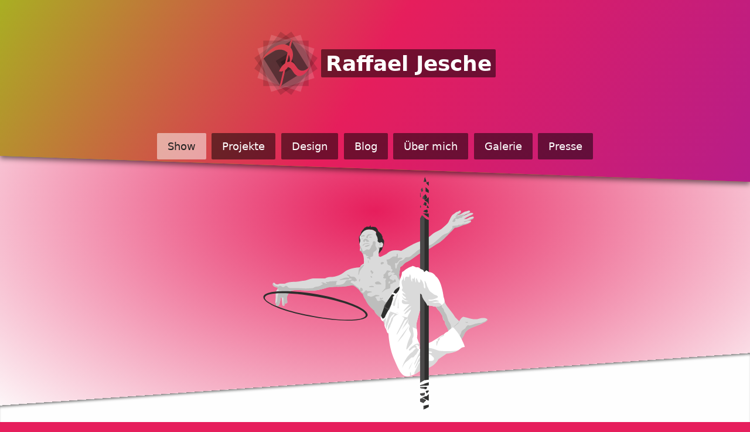

--- FILE ---
content_type: text/html; charset=utf-8
request_url: https://www.raffael.one/show-tanz-feuer/
body_size: 3138
content:
<!DOCTYPE html>
<html lang="de" id="target-to-hide-content">
    <head>
        
        <meta charset="utf-8" />
        <meta http-equiv='X-UA-Compatible' content='IE=edge' />
        <meta name='viewport' content='width=device-width, initial-scale=1.0' />
        <meta name="description" content="Improvisation mit Hula Hoop Reifen, Hoopdance- und Poledance-Shows mit Lichteffekten durch LEDs und Feuer - Ich tanze auch auf Ihrer Hochzeit und mache mit artistischen Showeinlagen Familienfeiern, Partys oder Gala-Events zu unvergesslichen Ereignissen.
" />
        <meta property="og:description" content="Improvisation mit Hula Hoop Reifen, Hoopdance- und Poledance-Shows mit Lichteffekten durch LEDs und Feuer - Ich tanze auch auf Ihrer Hochzeit und mache mit artistischen Showeinlagen Familienfeiern, Partys oder Gala-Events zu unvergesslichen Ereignissen.
" />
        
        <meta property="og:title" content="Hoopdance, Poledance & Feuershows" />
        <meta property="twitter:title" content="Hoopdance, Poledance & Feuershows" />
        
        <link rel="stylesheet" type="text/css" href="/style.css?v=1766081937" />
        <link rel="alternate" type="application/rss+xml" href="/feed.xml" title="Blog posts - www.raffael.one" />
        <link rel="shortcut icon" type="image/x-icon" href="/favicon.ico" />
        <title>Hoopdance, Poledance & Feuershows - Raffael Jesche</title>
    </head>
    <body id="top">
        <header>
            <a href="/" class="logo" title="zurück zur Startseite">
                <img src="/img/logo10_r-transp.svg" alt="" />
                <span>Raffael&nbsp;Jesche</span>
            </a>
        </header>
              <nav id="nav">
        <a id="jump2nav" href="#nav" title="Navigation aufklappen"></a>
        <ul class="top-nav">
          <li class="tab tab-top tab-active"><a href="/show-tanz-feuer/#main">Show</a></li>
          <li class="tab tab-top"><a href="/projekte/#main">Projekte</a></li>
          <li class="tab tab-top"><a href="/grafikdesign-webdesign/#main">Design</a></li>
          <li class="tab tab-top"><a href="/blog/#main">Blog</a></li>
          <li class="tab tab-top"><a href="/ueber-mich/#main">Über mich</a></li>
          <li class="tab tab-top"><a href="/galerie/#main">Galerie</a></li>
          <li class="tab tab-top"><a href="/pressemappe/#main">Presse</a></li>
        </ul>
        <a id="jump2top" href="#top" title="Navigation zuklappen"></a>
      </nav>

        <aside id="picture-of-raffael">
            <img src="/img/hoop-pole3_opt.svg" alt="Vektorisiertes Foto in schwarz-weiß und Graustufen von Raffael, weiße Hose, Oberkörper frei. Er hält sich mit den Beinen an einer schwarzen Chinese-Pole. Die Arme sind ausgestreckt. In der rechten Hand dreht ein Hula-Hoop-Reifen." width="400" height="400" />
        </aside>
        <main id="main">
            






<nav class="breadcrumbs">
<ol class="">
    <li><a href="/">Home</a></li>
   
    
    <li class="active">Hoopdance, Poledance &...</li>
    
  
</ol>
</nav>


            <h1>Hoopdance, Poledance & Feuershows</h1>
            
<p>Hoopdance ist meine Leidenschaft. Was als gut gepflegtes Hobby begann, konnte ich im Laufe der Jahre immer weiter professionalisieren. Mein Fokus liegt auf dem spielerischen Tanz mit den Reifen, wobei ich mir auch immer wieder Inspirationen in anderen artistischen Disziplinen oder auch beim Swing-Tanz suche. Besonders mitgerissen hat mich die Kombination aus Pole- und Hoopdance, welche ich immer weiter ausbaue.</p>

<p class="center"><img src="/img/DSC05559_sw.jpg" alt="Raffael mit Reifen" /></p>

<p>Gerne trete ich mit und ohne Feuer oder LEDs auch auf Ihrer Hochzeit, Familienfeier oder Party auf. Als Background-Tänzer setze ich der Live-Show ihrer Band noch einen Augenschmaus obendrauf und auf Gala-Events werde ich Ihrem Publikum den Kopf verdrehen.</p>

<p>Schauen Sie doch auch auf meinem <a href="https://youtube.com/@raffaeltanzt">Youtube-Kanal “RaffaelTanzt”</a> vorbei. Dort finden Sie regelmäßig aktuelle Impressionen meines Könnens.</p>

<p class="embed"><a href="https://www.youtube.com/watch?v=r8hKAUXfgs0">Hoopdance-Improvisation, Leipzig, im Park, 2018</a></p>

<p class="embed"><a href="https://www.youtube.com/watch?v=9fM4u2sGHoA">Hoopole beim Cirque Musical, Leipzig, Täubchenthal, 2016</a></p>

<p class="embed"><a href="https://www.youtube.com/watch?v=X5sE9Fk1Qg0">Feuershow auf einer Privatparty, Leipzig, 2017</a></p>

<p class="embed"><a href="https://vimeo.com/200214306">Hoop-Pole-Show Francis &amp; Raffael “SaMusica”, 18.12.2016</a></p>

<p class="embed"><a href="https://www.youtube.com/watch?v=XA7ERla_klE">Poledance Christmas Show Poledance Lola Leipzig e.V. &amp; Aerial Circus GbR , 09.12.2016</a></p>

<p class="embed"><a href="https://www.youtube.com/watch?v=FzdDYMin5eA">Poledance im Musikvideo von DEKO DEKO - Vertigo, 2016</a></p>

<p>Bei Bedarf an weiterer Ausgestaltung Ihrer Veranstaltung kann ich mittlerweile auf ein stetig wachsendes Netzwerk an Künstler*innen und Veranstalter*innen zurückgreifen. Einen kleinen Fundus an Veranstaltungstechnik und Dekoration besitze ich ebenfalls. <a href="/kontakt">Kontaktieren</a> Sie mich einfach für ein individuelles Angebot.</p>

<div class="gallery">
<h3>Show-Impressionen</h3>
<a class="thumbs" href="https://data.raffael.one/galerie/show/large/cirque-musical_taebchenthal_2016_01.jpg" data-lightbox="Show-Impressionen" data-title="" data-photographer="Kristina Lammert"><img alt="Bild" src="https://data.raffael.one/galerie/show/thumbs/cirque-musical_taebchenthal_2016_01.jpg" title="" /></a><a class="thumbs" href="https://data.raffael.one/galerie/show/large/cirque-musical_taebchenthal_2016_02.jpg" data-lightbox="Show-Impressionen" data-title="" data-photographer="Kristina Lammert"><img alt="Bild" src="https://data.raffael.one/galerie/show/thumbs/cirque-musical_taebchenthal_2016_02.jpg" title="" /></a><a class="thumbs" href="https://data.raffael.one/galerie/show/large/cirque-musical_taebchenthal_2016_03.jpg" data-lightbox="Show-Impressionen" data-title="" data-photographer="Kristina Lammert"><img alt="Bild" src="https://data.raffael.one/galerie/show/thumbs/cirque-musical_taebchenthal_2016_03.jpg" title="" /></a><a class="thumbs" href="https://data.raffael.one/galerie/show/large/feuershow_museumsnacht_2016_01.jpg" data-lightbox="Show-Impressionen" data-title="" data-photographer="Raffael Jesche"><img alt="Bild" src="https://data.raffael.one/galerie/show/thumbs/feuershow_museumsnacht_2016_01.jpg" title="" /></a><a class="thumbs" href="https://data.raffael.one/galerie/show/large/feuershow_museumsnacht_2016_02.jpg" data-lightbox="Show-Impressionen" data-title="" data-photographer="Raffael Jesche"><img alt="Bild" src="https://data.raffael.one/galerie/show/thumbs/feuershow_museumsnacht_2016_02.jpg" title="" /></a><a class="thumbs" href="https://data.raffael.one/galerie/show/large/feuershow_museumsnacht_2016_03.jpg" data-lightbox="Show-Impressionen" data-title="" data-photographer="Raffael Jesche"><img alt="Bild" src="https://data.raffael.one/galerie/show/thumbs/feuershow_museumsnacht_2016_03.jpg" title="" /></a><a class="thumbs" href="https://data.raffael.one/galerie/show/large/halloween_sixtina_2015.jpg" data-lightbox="Show-Impressionen" data-title="" data-photographer="Chico"><img alt="Bild" src="https://data.raffael.one/galerie/show/thumbs/halloween_sixtina_2015.jpg" title="" /></a><a class="thumbs" href="https://data.raffael.one/galerie/show/large/relax-with-sisyphos_01.jpg" data-lightbox="Show-Impressionen" data-title="" data-photographer="Raffael Jesche"><img alt="Bild" src="https://data.raffael.one/galerie/show/thumbs/relax-with-sisyphos_01.jpg" title="" /></a><a class="thumbs" href="https://data.raffael.one/galerie/show/large/relax-with-sisyphos_02.jpg" data-lightbox="Show-Impressionen" data-title="" data-photographer="Raffael Jesche"><img alt="Bild" src="https://data.raffael.one/galerie/show/thumbs/relax-with-sisyphos_02.jpg" title="" /></a><a class="thumbs" href="https://data.raffael.one/galerie/show/large/relax-with-sisyphos_02_sw.jpg" data-lightbox="Show-Impressionen" data-title="" data-photographer="Raffael Jesche"><img alt="Bild" src="https://data.raffael.one/galerie/show/thumbs/relax-with-sisyphos_02_sw.jpg" title="" /></a>
</div>


        </main>
        <footer>
            <nav>
                <ul class="bottom-nav">
                <li class="tab tab-bottom"><a href="/kontakt/#main">Kontakt</a></li>
                <li class="tab tab-bottom"><a href="/impressum/#main">Impressum</a></li>
                <li class="tab tab-bottom"><a href="/datenschutz/#main">Datenschutz</a></li>
                </ul>
            </nav>
            <ul class="social-links">
                
                <li class=""><a href="https://social.tchncs.de/@raffael" rel="me">Mastodon</a></li>
                
                <li class=""><a href="https://youtube.com/@raffaeltanzt" rel="me">YouTube</a></li>
                
                <li class=""><a href="https://github.com/raffaelj" rel="me">Github</a></li>
                
                <li class=""><a href="https://codeberg.org/raffaelj" rel="me">Codeberg</a></li>
                
                <li class=""><a href="https://discourse.getcockpit.com/u/raffaelj" rel="me">Cockpit CMS Forum</a></li>
                
                <li class=""><a href="https://www.drupal.org/u/raffaelj" rel="me">Drupal</a></li>
                
                <li class=""><a href="https://profiles.wordpress.org/raffaelj/" rel="me">WordPress</a></li>
                
            </ul>
            <ul class="footer-links">
                <li><a href="https://github.com/raffaelj/raffael.one/tree/gh-pages/_pages/show.md">Quellcode dieser Seite</a></li>
                <li><a href="#target-to-hide-content" id="hide-content">Inhalt ist überbewertet</a></li>
                <li><a href="#hide-content" id="show-content" title="Inhaltsleere ist langweilig"></a></li>
                <li><a href="#top">Nach oben scrollen</a></li>
            </ul>
        </footer>
        
        <aside id="privacy-notice">
            <h2>Hinweis zum Datenschutz</h2>
            <p>Um eingebettete Videos auf dieser Seite anschauen zu können, müssen diese nachgeladen werden. Ab diesem Moment werden von den PlattformbetreiberInnen personenbezogene Daten über Sie erhoben. Damit Sie diese Meldung nicht immer wieder bestätigen müssen, wird ein sog. Cookie gesetzt.<br>
            Details siehe <a href="/datenschutz">Datenschutzerkärung</a>.</p>
            <form id="privacy-notice-form" action="/" method="post">
                <input id="loadExternalVideos" name="loadExternalVideos" type="checkbox" value="1" checked />
                <label for="loadExternalVideos">
                    Nachladen von externen Medien von YouTube/Vimeo erlauben

                </label>

                <button id="privacy-notice-submit" type="submit">Akzeptieren</button>
                <button id="privacy-notice-cancel" type="reset">Nein</button>
            </form>

        </aside>

        <script>
            var MP_BASE_URL = '',
                MP_POLYFILLS_URL = '/js/polyfills.min.js?v=1766081937';
        </script>
        <script src="/js/mp.min.js?v=1766081937"></script>
        <script src="/js/raffael.js?v=1766081937"></script>
        <script>
            MP.ready(function() {
                MP.Lightbox.init({group:".gallery",selector:"a"});
                MP.MailProtection.init({at:"[Ät]",dot:"[PUNKT.]"});
            });
        </script>
    </body>
</html>


--- FILE ---
content_type: text/css; charset=utf-8
request_url: https://www.raffael.one/style.css?v=1766081937
body_size: 6181
content:
html,body,div,span,applet,object,iframe,h1,h2,h3,h4,h5,h6,p,blockquote,pre,a,abbr,acronym,address,big,cite,code,del,dfn,em,img,ins,kbd,q,s,samp,small,strike,strong,sub,sup,tt,var,b,u,i,center,dl,dt,dd,ol,ul,li,fieldset,form,label,legend,table,caption,tbody,tfoot,thead,tr,th,td,article,aside,canvas,details,embed,figure,figcaption,footer,header,main,hgroup,menu,nav,output,ruby,section,summary,time,mark,audio,video{margin:0;padding:0;border:0;font-size:100%;font:inherit;vertical-align:baseline}article,aside,details,figcaption,figure,footer,header,main,hgroup,menu,nav,section{display:block}ol,ul{list-style:none}blockquote,q{quotes:none}blockquote:before,blockquote:after,q:before,q:after{content:'';content:none}table{border-collapse:collapse;border-spacing:0}html{font-family:system-ui,-apple-system,"Segoe UI",Roboto,"Helvetica Neue","Noto Sans","Liberation Sans",Arial,sans-serif,"Apple Color Emoji","Segoe UI Emoji","Segoe UI Symbol","Noto Color Emoji";font-size:16px;background-color:#f4f4f4}body{line-height:1.5em;font-weight:300}h1,h2,h3,h4,h5,h6{font-family:system-ui,-apple-system,"Segoe UI",Roboto,"Helvetica Neue","Noto Sans","Liberation Sans",Arial,sans-serif,"Apple Color Emoji","Segoe UI Emoji","Segoe UI Symbol","Noto Color Emoji";font-weight:bolder}h1:first-child,h2:first-child,h3:first-child,h4:first-child,h5:first-child,h6:first-child{margin-top:0}h1{margin:.5em 0;font-size:2em;line-height:1.5em}h2{margin:.5em 0;font-size:1.5em;line-height:1.25em}h3{margin:.25em 0;font-size:1.25em}h4{margin:.25em 0;font-size:1.125em}h5{margin:.25em 0;font-size:1em}h6{margin:.25em 0;font-size:1em;font-weight:normal;font-style:italic}p{margin:.5em 0;padding:0 0 .5em;word-break:break-word;-webkit-hyphens:auto;-moz-hyphens:auto;hyphens:auto}p:last-child{padding-bottom:0}a{text-decoration:none;color:#B71D88}a:hover,a:focus{color:#E61E5C;text-decoration:underline dotted}strong,b{font-weight:bolder}em,i{font-style:italic}sub{vertical-align:sub;font-size:.75em}sup{vertical-align:super;font-size:.75em}blockquote,q{border-left:4px solid #ddd;margin-left:.5em;padding:.25em 0 .25em .25em}cite,dfn{font-style:italic}small{font-size:.75em}mark{background-color:#fafad2}figure{display:table}figcaption{display:table-caption;caption-side:bottom}iframe{display:block;width:90%;height:500px;margin:1em 4%;border:1px solid #888;border-radius:0}ul,ol{padding-left:1.5em}ul{list-style-type:circle}ul ul{list-style-type:disc}ul ul ul{list-style-type:circle}ol{list-style:decimal}li{margin:.5em 0}dt{display:list-item;list-style-position:inside;list-style-type:square}dd{margin-left:1em}img{height:auto;max-width:100%}[class^=icon-]{position:relative;display:inline-block;width:2em;height:2em;background-color:rgba(255,255,255,0.9);color:#222;border-radius:50%}.icon-pause:before{content:'';position:absolute;top:50%;left:50%;margin-left:-.4em;margin-top:-.4em;width:.2em;height:.8em;border-style:solid;border-width:0 .3em}.icon-play:before{content:'';position:absolute;top:50%;left:.8em;margin-top:-.4em;border-style:solid;border-width:.4em .6666666667em;border-top-color:transparent;border-right-color:transparent;border-bottom-color:transparent;background-color:transparent}.icon-plus:before,.icon-plus:after,.icon-close:before,.icon-close:after{content:"";position:absolute;top:50%;left:50%}.icon-plus:before,.icon-close:before{margin-top:-.1em;margin-left:-.5em;width:1em;height:0;border-bottom-width:.2em;border-bottom-style:solid}.icon-plus:after,.icon-close:after{margin-left:-.1em;margin-top:-.5em;width:0;height:1em;border-left-width:.2em;border-left-style:solid}.icon-close:before,.icon-close:after{transform:rotate(45deg)}.icon-search:before,.icon-search:after{content:'';position:absolute}.icon-search:before{top:.4em;left:.4em;width:.5em;height:.5em;border-style:solid;border-width:.2em;background-color:transparent;border-radius:50%}.icon-search:after{top:1.2em;left:1em;width:.25em;border-style:solid;border-bottom-width:.1em;border-top-width:.1em;border-radius:.05em;transform:rotate(45deg)}.icon-menu:before{content:'';position:absolute;top:50%;left:50%;margin-left:-.5em;margin-top:-.5em;width:1em;height:.2em;border-top-width:.6000000001em;border-top-style:double;border-bottom-width:.2em;border-bottom-style:solid}.icon-checked:before{content:'';position:absolute;bottom:.2em;left:.4em;width:.8em;height:.5em;border-width:0 0 .4em .4em;border-style:solid;border-top-color:transparent;border-right-color:transparent;transform:rotate(-45deg);transform-origin:50% 50%;-webkit-transform-style:preserve-3d}.icon-home:before,.icon-home:after{content:'';position:absolute;left:50%;border-style:solid}.icon-home:before{top:50%;margin-left:-.6em;border-width:.2em .5em 0 .5em;height:.3em;width:.2em}.icon-home:after{bottom:50%;margin-left:-.8em;border-width:0 .8em .6em .8em;border-left-color:transparent;border-right-color:transparent}.lightbox{position:fixed;display:none;top:0;left:0;width:100%;height:100%;text-align:center;background-color:rgba(0,0,0,0.9);z-index:10;outline:0}.lightbox.active{display:table}.lightbox>div{position:relative;display:table-cell;vertical-align:middle}.lightbox img{display:inline-block;width:auto;max-height:80vh}.lightbox img+div{position:absolute;bottom:0;width:100%;background-color:rgba(0,0,0,0.8);padding:.2em 1em 1em;box-sizing:border-box;color:#fefefe}.lightbox a{outline:0}.lightbox .prev,.lightbox .next{position:absolute;top:50%;height:2em;line-height:2em;margin-top:-1em;font-size:2em;width:2em}.lightbox .prev:hover,.lightbox .prev:focus,.lightbox .next:hover,.lightbox .next:focus{background-color:rgba(255,255,255,0.1);border-radius:50%}.lightbox .prev:before,.lightbox .next:before{content:"";position:absolute;top:50%;margin-top:-1rem;border-style:solid;border-color:transparent;border-width:1rem;background-color:transparent}.lightbox .prev{left:.5rem}.lightbox .prev:before{left:.25rem;border-right-color:rgba(255,255,255,0.7)}.lightbox .prev:hover:before,.lightbox .prev:focus:before{border-right-color:rgba(255,255,255,0.9)}.lightbox .next{right:.5rem}.lightbox .next:before{right:.25rem;border-left-color:rgba(255,255,255,0.7)}.lightbox .next:hover:before,.lightbox .next:focus:before{border-left-color:rgba(255,255,255,0.9)}.lightbox .icon-close{position:absolute;top:1rem;right:1rem;border:2px solid rgba(255,255,255,0.9);background-color:transparent;color:#fefefe}.lightbox .icon-close:hover,.lightbox .icon-close:focus{color:#E61E5C;background-color:rgba(255,255,255,0.9)}.lightbox .hidden{display:none}.video_embed_container{position:relative;margin:1em auto .5em;padding-bottom:75%;height:0;max-width:100%}.video_embed_container.ratio-16-9{padding-bottom:56.25%}.video_embed_container iframe{position:absolute;top:0;left:0;width:100%;height:100%;margin:0}.video_embed_container .icon-play:hover,.video_embed_container .icon-play:focus{-webkit-box-shadow:0px 0px 0.2em 0px rgba(0,0,0,0.1);-moz-box-shadow:0px 0px 0.2em 0px rgba(0,0,0,0.1);box-shadow:0px 0px 0.2em 0px rgba(0,0,0,0.1)}.video_embed_container+a{display:block;text-align:center}iframe.video_embed{border:none;background-position:50%;background-repeat:no-repeat;background-size:cover}iframe.video_embed+.icon-play{display:none}iframe.video_embed[src='about:blank']+.icon-play{position:absolute;display:block;font-size:2em;left:50%;top:50%;margin-left:-1em;margin-top:-1em;background-color:rgba(255,255,255,0.9)}#privacy-notice{position:fixed;visibility:hidden;opacity:0;z-index:10000;bottom:100%;width:calc(100vw - 1em);max-height:calc(100vh - 1em);margin:.5em;-webkit-box-sizing:border-box;-moz-box-sizing:border-box;box-sizing:border-box;overflow-y:auto;font-size:.9em;background-color:rgba(255,255,255,0.98);outline:0;transition:opacity .5s ease-in, bottom .8s ease-in-out}#privacy-notice.show{visibility:visible;opacity:1;bottom:0}@media (min-width: 500px){#privacy-notice.show{top:auto;left:50%;width:500px;margin-left:-250px}}@media (min-width: 760px){#privacy-notice.show{width:740px;margin-left:-370px}}#privacy-notice h1{font-size:1.5em}#privacy-notice form{margin:0}#privacy-notice button{margin-top:.5em}nav{font-family:system-ui,-apple-system,"Segoe UI",Roboto,"Helvetica Neue","Noto Sans","Liberation Sans",Arial,sans-serif,"Apple Color Emoji","Segoe UI Emoji","Segoe UI Symbol","Noto Color Emoji";text-align:center}nav *{font-family:inherit}nav ul,nav ol{display:inline-block;padding:0;margin:0}nav ul li,nav ol li{display:inline-block}nav a{display:inline-block;padding:.5em 1em;margin:.1em;color:#fefefe;text-decoration:none;background-color:rgba(0,0,0,0.5);-webkit-transition:background-color .8s, color .5s, border-radius .5s ease-in-out;-moz-transition:background-color .8s, color .5s, border-radius .5s ease-in-out;-o-transition:background-color .8s, color .5s, border-radius .5s ease-in-out;transition:background-color .8s, color .5s, border-radius .5s ease-in-out}nav a:hover,nav a:focus{text-decoration:none;background-color:rgba(255,255,255,0.5);color:#222;-webkit-transition:background-color .8s, color .5s, border-radius .5s ease-in-out;-moz-transition:background-color .8s, color .5s, border-radius .5s ease-in-out;-o-transition:background-color .8s, color .5s, border-radius .5s ease-in-out;transition:background-color .8s, color .5s, border-radius .5s ease-in-out}.tab-active a{text-decoration:none;background-color:rgba(255,255,255,0.5);color:#222}#nav{z-index:1000}#nav #jump2nav,#nav #jump2top{display:none}@media (max-width: 500px){#nav{width:auto;z-index:1000;position:absolute;top:0;left:0;right:0;color:#fefefe;background-color:rgba(0,0,0,0.95);border-bottom-left-radius:5px;border-bottom-right-radius:5px;font-size:0;line-height:0;-webkit-box-shadow:0px 150px 75px 0px rgba(0,0,0,0.5);-moz-box-shadow:0px 150px 75px 0px rgba(0,0,0,0.5);box-shadow:0px 150px 75px 0px rgba(0,0,0,0.5)}#nav ul{position:static;display:block;height:auto;text-align:left}#nav ul li{display:block}#nav ul li a{display:block;border-bottom-width:0;overflow:hidden;height:0;line-height:0;padding:0;font-size:0;-webkit-transition:height 0.25s,line-height 0.25s ease-in-out;-moz-transition:height 0.25s,line-height 0.25s ease-in-out;-o-transition:height 0.25s,line-height 0.25s ease-in-out;transition:height 0.25s,line-height 0.25s ease-in-out}#nav:target li a,#nav ul li a:focus{position:relative;height:2rem;z-index:1;border-bottom:1px dashed #ccc;border-radius:5px;line-height:2rem;font-size:1.25rem;padding:.5rem;-webkit-transition:height 0.25s,line-height 0.25s ease-in-out;-moz-transition:height 0.25s,line-height 0.25s ease-in-out;-o-transition:height 0.25s,line-height 0.25s ease-in-out;transition:height 0.25s,line-height 0.25s ease-in-out}#nav #jump2nav{display:block;position:fixed;top:10px;right:10px;width:36px;height:36px;margin:0;padding:0;background-image:url(/img/icons/navigation.svg);background-repeat:no-repeat;border-radius:5px;text-indent:-999em;z-index:1001}#nav:target #jump2nav{display:none}#nav:target #jump2top{display:block;position:fixed;top:10px;right:10px;width:36px;height:36px;margin:0;padding:0;background-image:url(/img/icons/close.png);background-repeat:no-repeat;border-radius:5px;z-index:1003}}.pagination{margin-top:1em;margin-bottom:1em;font-family:system-ui,-apple-system,"Segoe UI",Roboto,"Helvetica Neue","Noto Sans","Liberation Sans",Arial,sans-serif,"Apple Color Emoji","Segoe UI Emoji","Segoe UI Symbol","Noto Color Emoji";font-size:1.2em;line-height:1.2em}.pagination a.previous,.pagination a.next{display:block}.pagination a.previous{float:left;text-align:left}.pagination a.next{float:right;text-align:right}.pagination .page_number{display:block;text-align:center;width:30%;margin:0 auto}.PageNavigation{border-top:4px dotted #ddd;clear:both;font-size:1em;display:block;width:auto;overflow:hidden}.PageNavigation a{display:block;width:50%;float:left;margin:1em 0 .5em 0}.PageNavigation .next{text-align:right;float:right}section.meta{position:absolute;right:1em;margin-top:-.5em;width:4em;height:1.5em;overflow:hidden;padding:.1em .1em .2em;font-size:.9em;line-height:1.6em;border-bottom-left-radius:10px;background-color:rgba(255,255,255,0.95);-webkit-box-shadow:0 -1px 0 rgba(0,0,0,0.12) inset;-moz-box-shadow:0 -1px 0 rgba(0,0,0,0.12) inset;box-shadow:0 -1px 0 rgba(0,0,0,0.12) inset;-webkit-transition:width 0.3s ease-in-out;-moz-transition:width 0.3s ease-in-out;-o-transition:width 0.3s ease-in-out;transition:width 0.3s ease-in-out}section.meta img{width:300px;display:none}section.meta h2{display:none;width:300px;margin-top:0;text-align:center;border-bottom:1px dashed #888;margin-bottom:.3em;padding-bottom:.2em;font-size:1.3em;font-weight:normal}section.meta p{width:300px;line-height:inherit;padding-bottom:0}section.meta:hover{width:300px;height:auto;padding:10px;background-color:#fefefe;z-index:1;-webkit-box-shadow:2px 2px 4px 1px rgba(0,0,0,0.5);-moz-box-shadow:2px 2px 4px 1px rgba(0,0,0,0.5);box-shadow:2px 2px 4px 1px rgba(0,0,0,0.5)}section.meta:hover h2{display:block}section.meta:hover img{display:inline}section.meta:hover:before{content:"";display:none}section.meta:before{content:"meta";display:block;text-align:center;color:#B71D88;background-color:#f5f5f5;-webkit-box-shadow:1px 1px 2px 0px rgba(0,0,0,0.3);-moz-box-shadow:1px 1px 2px 0px rgba(0,0,0,0.3);box-shadow:1px 1px 2px 0px rgba(0,0,0,0.3)}p.gallery_album_preview{display:inline-block;width:190px;text-align:center;margin:10px 10px 20px;height:260px;padding:10px;overflow:hidden;-webkit-box-shadow:1px 1px 1px 0px rgba(0,0,0,0.5);-moz-box-shadow:1px 1px 1px 0px rgba(0,0,0,0.5);box-shadow:1px 1px 1px 0px rgba(0,0,0,0.5)}p.gallery_album_preview a{display:block;width:100%;height:100%;padding:0;margin:0;color:#222}p.gallery_album_preview a img{display:inline-block;margin:10px 0 0 0;height:150px;width:150px}p.gallery_album_preview a span.title{display:table-cell;width:195px;height:4em;vertical-align:middle;background-color:rgba(0,0,0,0.1);border-radius:2px}p.gallery_album_preview a:hover{background-color:#ddd}p.gallery_album_preview a:hover span.title{background-color:#222;color:#fefefe}p.gallery_album_preview a:hover span.description{background-color:#222;color:#fefefe}p.gallery_album_preview span.description{display:none;position:absolute;margin-top:-73px;margin-left:110px;min-width:160px;max-width:300px;padding:10px;border-radius:3px;line-height:1.2em;font-size:.8em;text-align:left;color:#888;background-color:#fefefe;-webkit-box-shadow:2px 2px 4px 1px rgba(0,0,0,0.5);-moz-box-shadow:2px 2px 4px 1px rgba(0,0,0,0.5);box-shadow:2px 2px 4px 1px rgba(0,0,0,0.5)}p.gallery_album_preview span.description:before{content:"";display:block;position:absolute;top:16px;left:-20px;bottom:auto;width:0;border-style:solid;border-width:10px 20px 10px 0;border-color:transparent #fefefe}p.gallery_album_preview:hover span.description{display:inline}html.vita body table{border-spacing:0 .5em}html.vita body table thead{display:none}html.vita body table tr:nth-of-type(odd){background:#eee}html.vita body table td{padding:3px 0px}html.vita body table td:nth-child(2n-1){width:10em;text-align:right;border-right:1px solid #222;padding-right:.5em}html.vita body table td:nth-child(2n){padding-left:.5em}.highlight{background-color:#efefef;border:1px solid #ddd;-moz-box-shadow:3px 3px rgba(0,0,0,0.1);-webkit-box-shadow:3px 3px rgba(0,0,0,0.1);box-shadow:3px 3px rgba(0,0,0,0.1);margin:.5em 0;overflow:auto}.highlight code{padding:0;margin:0;font-size:100%;background-color:inherit;border-radius:0}pre{margin:0;padding:1em 1em}code{font-family:Consolas, "Liberation Mono", Menlo, Courier, monospace;padding:0;padding-top:0.2em;padding-bottom:0.2em;margin:0;font-size:85%;background-color:rgba(0,0,0,0.04);border-radius:3px}.highlight .c{color:#586E75}.highlight .err{color:#93A1A1}.highlight .g{color:#93A1A1}.highlight .k{color:#859900}.highlight .l{color:#93A1A1}.highlight .n{color:#93A1A1}.highlight .o{color:#859900}.highlight .x{color:#CB4B16}.highlight .p{color:#93A1A1}.highlight .cm{color:#586E75}.highlight .cp{color:#859900}.highlight .c1{color:#586E75}.highlight .cs{color:#859900}.highlight .gd{color:#2AA198}.highlight .ge{color:#93A1A1;font-style:italic}.highlight .gr{color:#DC322F}.highlight .gh{color:#CB4B16}.highlight .gi{color:#859900}.highlight .go{color:#93A1A1}.highlight .gp{color:#93A1A1}.highlight .gs{color:#93A1A1;font-weight:bold}.highlight .gu{color:#CB4B16}.highlight .gt{color:#93A1A1}.highlight .kc{color:#CB4B16}.highlight .kd{color:#268BD2}.highlight .kn{color:#859900}.highlight .kp{color:#859900}.highlight .kr{color:#268BD2}.highlight .kt{color:#DC322F}.highlight .ld{color:#93A1A1}.highlight .m{color:#2AA198}.highlight .s{color:#2AA198}.highlight .na{color:#93A1A1}.highlight .nb{color:#B58900}.highlight .nc{color:#268BD2}.highlight .no{color:#CB4B16}.highlight .nd{color:#268BD2}.highlight .ni{color:#CB4B16}.highlight .ne{color:#CB4B16}.highlight .nf{color:#268BD2}.highlight .nl{color:#93A1A1}.highlight .nn{color:#93A1A1}.highlight .nx{color:#555}.highlight .py{color:#93A1A1}.highlight .nt{color:#268BD2}.highlight .nv{color:#268BD2}.highlight .ow{color:#859900}.highlight .w{color:#93A1A1}.highlight .mf{color:#2AA198}.highlight .mh{color:#2AA198}.highlight .mi{color:#2AA198}.highlight .mo{color:#2AA198}.highlight .sb{color:#586E75}.highlight .sc{color:#2AA198}.highlight .sd{color:#93A1A1}.highlight .s2{color:#2AA198}.highlight .se{color:#CB4B16}.highlight .sh{color:#93A1A1}.highlight .si{color:#2AA198}.highlight .sx{color:#2AA198}.highlight .sr{color:#DC322F}.highlight .s1{color:#2AA198}.highlight .ss{color:#2AA198}.highlight .bp{color:#268BD2}.highlight .vc{color:#268BD2}.highlight .vg{color:#268BD2}.highlight .vi{color:#268BD2}.highlight .il{color:#2AA198}html{color:#111;background-color:#E61E5C;background-image:linear-gradient(120deg, #A4BA1E, #E61E5C);background-image:radial-gradient(#E61E5C, #fefefe);background-attachment:fixed}body{font-family:system-ui,-apple-system,"Segoe UI",Roboto,"Helvetica Neue","Noto Sans","Liberation Sans",Arial,sans-serif,"Apple Color Emoji","Segoe UI Emoji","Segoe UI Symbol","Noto Color Emoji";font-size:18px;font-weight:400}h1{margin:0 0 .3em 0;font-size:1.8em}h2{margin:.5em 0 .3em 0;font-size:1.5em;border-bottom:1px dashed #888;padding-bottom:.1em}h3{margin:.5em 0 .3em 0;font-size:1.2em}h4{margin:.5em 0 .3em 0}h5{margin:.2em 0 .1em 0}hr{border-color:#ccc;border-style:dotted;border-width:2px 0 0 0}p+hr{padding-bottom:.5em}p.small,.date,.caption,span.small{font-size:.8em;line-height:1em;color:#666;margin:2px 0}.date{font-style:italic}a{color:#2e2e2d;text-decoration:underline dotted;border-radius:2px}a:hover{text-decoration:underline}a[href$=".pdf"]{background-image:url(/img/icons/pdf.png);background-repeat:no-repeat;background-position:00% 50%;padding-left:1em}a[href$=".zip"]{background-image:url(/img/icons/zip.png);background-repeat:no-repeat;background-position:00% 50%;padding-left:1em}a[href$=".ics"]{background-image:url(/img/icons/ics.png);background-repeat:no-repeat;background-position:00% 50%;padding-left:1em}blockquote,q{border-left:10px solid #ddd;background-color:#f9f9f9;margin-left:.5em;padding-left:.5em;quotes:"“" "”" "‘" "’"}blockquote:before,blockquote:after,q:before,q:after{color:#888;font-size:1.5em;line-height:0.1em;vertical-align:-0.1em;font-style:italic}blockquote:before,q:before{content:open-quote}blockquote:after,q:after{content:close-quote}blockquote p,q p{font-style:italic;display:inline}dl dt{padding:0;margin:0;line-height:1.5em;float:left;clear:both;display:list-item;list-style-position:inside;list-style-type:circle}dl dt:after{content:": "}dl dd{padding:0;margin:0;line-height:1.5em;margin-bottom:.5em;margin-left:1em}dl p{line-height:inherit;padding:0}.invisible{display:none}.center{margin:0 auto;text-align:center}.left{float:left;margin:.2em 1em .2em 0}.right{float:right;margin:.2em 0 .2em 1em}.clear{clear:both}p.vertical-align{text-align:center;vertical-align:middle}p.vertical-align a{vertical-align:middle;display:inline-block;margin:0;padding:0}p.vertical-align img{display:inline-block;margin:.2em 1em}header,nav,main,footer,aside{box-sizing:border-box;margin:0 auto;width:1000px;max-width:100%}nav,main,footer,aside{box-sizing:border-box}header,main,footer{padding:1em}nav+main{margin-top:1em}header{padding:3em 1em;text-align:center;position:relative}header:before{content:'';position:absolute;top:-4em;z-index:-1;width:100vw;height:calc(100% + 8em);left:calc((100vw - 100%) / -2);transform:skewY(2deg);background-color:#A4BA1E;background-image:linear-gradient(120deg, #A4BA1E, #E61E5C, #B71D88);box-shadow:0 0.25em 0.5em 0px rgba(0,0,0,0.5)}@media (max-width: 500px){header:before{height:calc(100% + 4em)}}a.logo{display:inline-block;text-decoration:none}a.logo img{height:6em;vertical-align:middle;transition:transform .5s ease-in-out}a.logo span{font-size:2em;font-weight:bold;vertical-align:middle;color:#fefefe;background:rgba(0,0,0,0.5);padding:.1em .2em;border-radius:2px}a.logo:hover{text-decoration:none}a.logo:hover img{transform:scale(1.5);transition:transform .5s ease-in-out}main{background-color:#fefefe;position:relative}main:before{content:'';position:absolute;top:-4em;z-index:-1;width:100vw;height:calc(100% + 8em);left:calc((100vw - 100%) / -2);transform:skewY(-4deg);background:#fefefe;box-shadow:0 0.25em 0.25em -0.125em rgba(0,0,0,0.5) inset}main ol{display:block;list-style-type:decimal}main ul{display:block;padding-left:.5em;margin-bottom:.5em;list-style-position:inside;list-style-type:disc}main li p{display:inline}main a{color:#B71D88;text-decoration:none;border-radius:2px}main a:hover{color:#E61E5C}footer{text-align:center;position:relative}footer:before{content:'';position:absolute;top:-8em;z-index:-1;height:0;left:calc((100vw - 100%) / -2);border-top:4em solid transparent;border-right:50vw solid transparent;border-left:50vw solid #C5C924;border-bottom:4em solid #C5C924;width:0;display:block}footer:after{content:'';position:absolute;top:0em;z-index:-1;width:100vw;height:100%;left:calc((100vw - 100%) / -2);background:#C5C924}footer nav{display:inline-block;margin-top:0}footer .footer-links{padding:0;margin-block-start:1em}footer .footer-links li{display:block;margin-block:0}footer .footer-links a{line-height:2em}.label{border-radius:2px;-webkit-box-shadow:0 -1px 0 rgba(0,0,0,0.12) inset;-moz-box-shadow:0 -1px 0 rgba(0,0,0,0.12) inset;box-shadow:0 -1px 0 rgba(0,0,0,0.12) inset;color:#fff;display:inline-block;font-size:.8em;font-weight:bold;line-height:1;padding:4px 5px;background-color:#888}.label.tänzer{background-color:#D9A441}.label.workshop-leiter{background-color:#403C96}.label.hauptorganisator{background-color:#A4BA1E}.label.mitorganisator{background-color:#C5C924}.label.aussteller{background-color:#965A38}.label.darsteller{background-color:#ffc435}.label.grafikdesigner{background-color:#222}.label.fotograf{background-color:#1D90B7}.label.öffentlichkeitsarbeit{background-color:#1D90B7}.label.buchhalter{background-color:#1D90B7}.collection img{display:block;width:500px;margin:0 auto;border-radius:4px;max-width:90%;padding:8px;background-color:rgba(255,255,255,0.5);border:2px solid rgba(0,0,0,0.1)}@media (min-width: 760px){.collection img{width:40%;float:left;margin:.5em 1em 1em 0}}@media (max-width: 500px){.collection img{width:90%;margin:0 auto}}.collection:after{content:"";display:block;width:100%;height:0;clear:both}.collection+.collection{margin-block-start:2em}#markdown-toc{width:90%;max-width:90%;margin:0 auto;padding:10px;margin:0px 0 10px 10px;border-bottom-left-radius:10px;background-color:#fefefe;-webkit-box-shadow:0 -1px 0 rgba(0,0,0,0.12) inset;-moz-box-shadow:0 -1px 0 rgba(0,0,0,0.12) inset;box-shadow:0 -1px 0 rgba(0,0,0,0.12) inset;list-style-type:circle;list-style-position:outside;font-size:.9em}#markdown-toc li{margin-left:1.5em;position:relative}#markdown-toc ul{padding-left:1em;margin-left:.1em;list-style-type:none;border-left:1px solid #888}#markdown-toc ul li{margin-left:0}#markdown-toc ul li:before{content:"";display:block;position:absolute;left:-1em;top:.7em;width:.6em;height:1px;background-color:#888}#markdown-toc a{color:#222}#markdown-toc:before{content:"Inhaltsverzeichnis";display:block;font-size:1.3em;text-align:center;border-bottom:1px dashed #888;margin-bottom:.3em;padding-bottom:.2em}@media (min-width: 760px){#markdown-toc{clear:right;float:right;width:300px;max-width:33%}}main p img{border-radius:4px;max-width:90%;padding:8px;background-color:#fefefe;border:2px solid rgba(0,0,0,0.1)}main p.no-border img{background-color:inherit;border:none;-webkit-box-shadow:none;-moz-box-shadow:none;box-shadow:none}.gallery{width:100%;text-align:center}.gallery a{display:inline-block;margin:0;padding:0}a.thumbs{margin:.5em;border-radius:4px;max-width:90%;padding:8px;background-color:rgba(255,255,255,0.5);border:1px solid rgba(0,0,0,0.1)}a.thumbs img{display:block;width:150px;height:150px}a.thumbs:hover{background-color:#A4BA1E}.embed{max-width:100%;margin:0 auto}.icon{display:inline-block;vertical-align:middle;width:36px;height:36px;background-color:transparent;border-radius:50%}.icon:hover{border-radius:2px;background-color:#222}.license-info{padding:1em 0;border-top:4px dotted #ddd}.license-info p{font-size:.8em;line-height:1.5em;padding:0}.license-info .cc{padding-left:92px;background-repeat:no-repeat;background-position:0 50%;min-height:31px}.license-info .cc a{color:inherit;text-decoration:underline dotted #B71D88}.license-info .cc a:hover{background-color:inherit;color:#B71D88}.license-info .by{background-image:url(/img/icons/cc/by.png)}.license-info .by-nd{background-image:url(/img/icons/cc/by-nd.png)}.license-info .by-sa{background-image:url(/img/icons/cc/by-sa.png)}.license-info .by-nc{background-image:url(/img/icons/cc/by-nc.png)}.license-info .by-nc-nd{background-image:url(/img/icons/cc/by-nc-nd.png)}.license-info .by-nc-sa{background-image:url(/img/icons/cc/by-nc-sa.png)}.license-info .cc0{background-image:url(/img/icons/cc/cc0.png)}.breadcrumbs{text-align:left;font-size:.8em;list-style-type:none;padding:0 0 .2em;margin-bottom:1em;border-bottom:1px solid #ddd}.breadcrumbs li{display:inline;padding:0;margin:0;color:#333}.breadcrumbs li+li:before{content:'';display:inline-block;vertical-align:middle;color:#666;border-style:solid;border-width:.2em 0 .2em .3em;border-top-color:transparent;border-right-color:transparent;border-bottom-color:transparent;background-color:transparent;margin-right:0.1em;font-size:1.4em}.breadcrumbs a{color:#333;text-decoration:underline dotted;background:none;padding:0;transition:none}.breadcrumbs .active{color:#333}p audio{vertical-align:middle}p audio+a{margin-left:.5em}#picture-of-raffael{padding:1em}#picture-of-raffael img{max-width:100%;margin:0 auto;display:block;height:auto}@media (any-hover: hover) and (prefers-reduced-motion: no-preference){#picture-of-raffael img{transition:transform 2s ease;transform-origin:71% 50%}#picture-of-raffael:hover img{transform:rotateY(20deg);transition:transform 1s ease;transform-origin:71% 50%}html{background-size:100%;transition:background-size 2s ease}html:has(#picture-of-raffael:hover){background-size:110%;transition:background-size 1s ease}}.posts-meta .labels{display:inline-block}article+article{margin-top:3em}#privacy-notice{left:0;padding:1em}iframe.video_embed{background-size:1%;background-repeat:repeat}iframe.video_embed+a.icon-play:hover{color:#B71D88}@-webkit-keyframes color_change_bg{0%{background-color:#1D90B7}10%{background-color:#A4BA1E}20%{background-color:#212B44}30%{background-color:#C5C924}40%{background-color:#E61E5C}50%{background-color:#B71D88}60%{background-color:#403C96}70%{background-color:#ffc435}80%{background-color:#965A38}90%{background-color:#D9A441}98%{background-color:#222}100%{background-color:#1D90B7}}@keyframes color_change_bg{0%{background-color:#1D90B7}10%{background-color:#A4BA1E}20%{background-color:#212B44}30%{background-color:#C5C924}40%{background-color:#E61E5C}50%{background-color:#B71D88}60%{background-color:#403C96}70%{background-color:#ffc435}80%{background-color:#965A38}90%{background-color:#D9A441}98%{background-color:#222}100%{background-color:#1D90B7}}@-webkit-keyframes rotating{from{-moz-transform:rotate(0deg);-webkit-transform:rotate(0deg);-o-transform:rotate(0deg);-ms-transform:rotate(0deg);transform:rotate(0deg)}to{-moz-transform:rotate(360deg);-webkit-transform:rotate(360deg);-o-transform:rotate(360deg);-ms-transform:rotate(360deg);transform:rotate(360deg)}}@keyframes rotating{from{-moz-transform:rotate(0deg);-webkit-transform:rotate(0deg);-o-transform:rotate(0deg);-ms-transform:rotate(0deg);transform:rotate(0deg)}to{-moz-transform:rotate(360deg);-webkit-transform:rotate(360deg);-o-transform:rotate(360deg);-ms-transform:rotate(360deg);transform:rotate(360deg)}}#show-content{display:none}#target-to-hide-content:target{background:none;-webkit-animation-name:color_change_bg;-webkit-animation-duration:400s;-webkit-animation-iteration-count:infinite;animation-name:color_change_bg;animation-duration:400s;animation-iteration-count:infinite}#target-to-hide-content:target body{position:absolute;top:50%;left:50%;width:80vmin;height:80vmin;margin-top:-40vmin;margin-left:-40vmin;overflow:hidden;background-image:url(/img/logo10_r-transp.svg);background-repeat:no-repeat;background-position:50% 50%;background-attachment:fixed;background-size:contain;animation:rotating 30s linear infinite}#target-to-hide-content:target body>*{visibility:hidden}#target-to-hide-content:target #show-content{display:block;visibility:visible;position:fixed;top:0;left:0;right:0;bottom:0}input[type=submit],input[type=reset],input[type=button],button{width:auto;margin:.1em auto;padding:.2em .5em;height:2em;font-size:1em;color:#fefefe;background-color:#B71D88;border:none;border-radius:2px;cursor:pointer;-webkit-box-shadow:0px -2px 0px rgba(0,0,0,0.2) inset;-moz-box-shadow:0px -2px 0px rgba(0,0,0,0.2) inset;box-shadow:0px -2px 0px rgba(0,0,0,0.2) inset}input[type=submit]:hover,input[type=submit]:focus,input[type=reset]:hover,input[type=reset]:focus,input[type=button]:hover,input[type=button]:focus,button:hover,button:focus{background-color:#E61E5C}input[type=submit]:disabled,input[type=reset]:disabled,input[type=button]:disabled,button:disabled{background-color:#888;color:#666;cursor:default}input[type=submit]:disabled:hover,input[type=submit]:disabled:focus,input[type=reset]:disabled:hover,input[type=reset]:disabled:focus,input[type=button]:disabled:hover,input[type=button]:disabled:focus,button:disabled:hover,button:disabled:focus{background-color:#888}input[type=submit],button[type=submit]{background-color:#B71D88}input[type=submit]:hover,input[type=submit]:focus,button[type=submit]:hover,button[type=submit]:focus{background-color:#E61E5C}input[type=button],button[type=button]{background-color:#B71D88}input[type=button]:hover,input[type=button]:focus,button[type=button]:hover,button[type=button]:focus{background-color:#E61E5C}input[type=reset],button[type=reset]{background-color:#666}input[type=reset]:hover,input[type=reset]:focus,button[type=reset]:hover,button[type=reset]:focus{background-color:#E61E5C}input:disabled,button:disabled{background-color:#888;color:#666;cursor:default}input:disabled:hover,input:disabled:focus,button:disabled:hover,button:disabled:focus{background-color:#888}ul.social-links{padding:0;list-style:none}ul.social-links li{display:inline-block;margin-right:.2em}ul.social-links li:last-child{margin-right:0}


--- FILE ---
content_type: application/javascript; charset=utf-8
request_url: https://www.raffael.one/js/raffael.js?v=1766081937
body_size: 578
content:
// JS für raffael.one

MP.ready(function() {

    /**
     * convert audio links to audio players
     */
    var postContainer = document.querySelector('main');

    if (!postContainer) return;

    var myAudio = document.createElement('audio');
    if (myAudio.canPlayType) {
        // Currently canPlayType(type) returns: "", "maybe" or "probably"
        var canPlayMp3 = !!myAudio.canPlayType && "" != myAudio.canPlayType('audio/mpeg');
        var canPlayOgg = !!myAudio.canPlayType && "" != myAudio.canPlayType('audio/ogg; codecs="vorbis"');
    }
    delete myAudio;

    var audioTypes = {
        ogg: 'audio/ogg',
        mp3: 'audio/mpeg',
    };

    Object.keys(audioTypes).forEach(function(k) {

        if (k == 'ogg' && !canPlayOgg) return;
        if (k == 'mp3' && !canPlayMp3) return;

        var audioLinks = postContainer.querySelectorAll('a[href$="'+k+'"]');

        if (!audioLinks.length) return;

        audioLinks.forEach(function(el) {
            var audioUrl   = el.getAttribute('href'),
                audioTitle = el.innerText,
                player     = document.createElement('audio');

            player.setAttribute('controls', true);
            player.setAttribute('src', audioUrl);
            player.setAttribute('type', audioTypes[k]);
            player.setAttribute('preload', 'none');
            player.setAttribute('title', audioTitle);

            el.before(player);
        });

    });

    /**
     * convert YouTube and Vimeo links to iframes
     */
    function popVideoId(url) {
        var videoUrl = url;
        var videoId;
        var video = ["id","player"];
        var regExp = /^.*(youtu.be\/|v\/|u\/\w\/|embed\/|watch\?v=|\&v=)([^#\&\?]*).*/;
        var regExp2 = /https?:\/\/(?:www\.)?vimeo.com\/(?:channels\/(?:\w+\/)?|groups\/([^\/]*)\/videos\/|album\/(\d+)\/video\/|)(\d+)(?:$|\/|\?)/;

        var match = videoUrl.match(regExp);
        if (match && match[2].length == 11) {
            video["id"] = match[2];
            video["player"] = "youtube";
        } else {

            var match = videoUrl.match(regExp2);
            if (match) {
                video["id"] = match[3];
                video["player"] = "vimeo";
            }
            else {
                video["id"] = 'no video found';
                video["player"] = "none";
            }
        }
        return video;
    }

    var embeds = document.querySelectorAll(".embed a");

    if (!embeds) return;

    var frameBg = '/img/hoop-pole3_opt.svg';

    embeds.forEach(function(el) {
        var url   = el.getAttribute('href'),
            text  = el.innerText,
            video = popVideoId(url);

        if (!el.getAttribute('data-video-id')) {
            el.setAttribute('data-video-id', video.id);
        }
        if (!el.getAttribute('data-video-provider')) {
            el.setAttribute('data-video-provider', video.player);
        }
        if (!el.getAttribute('data-video-thumb')) {
            el.setAttribute('data-video-thumb', frameBg);
        }

    });

    // init video links
    MP.Video.convertVideoLinksToIframes();

});


--- FILE ---
content_type: application/javascript; charset=utf-8
request_url: https://www.raffael.one/js/mp.min.js?v=1766081937
body_size: 5819
content:
/*
mp-theme-base - version: 0.4.0
Copyright © 2023 Raffael Jesche, MIT Licensed, https://codeberg.org/multiplane/mp-theme-base
*/
(function(f){if(typeof exports==="object"&&typeof module!=="undefined"){module.exports=f()}else if(typeof define==="function"&&define.amd){define([],f)}else{var g;if(typeof window!=="undefined"){g=window}else if(typeof global!=="undefined"){g=global}else if(typeof self!=="undefined"){g=self}else{g=this}g.MP=f()}})(function(){var define,module,exports;return function(){function r(e,n,t){function o(i,f){if(!n[i]){if(!e[i]){var c="function"==typeof require&&require;if(!f&&c)return c(i,!0);if(u)return u(i,!0);var a=new Error("Cannot find module '"+i+"'");throw a.code="MODULE_NOT_FOUND",a}var p=n[i]={exports:{}};e[i][0].call(p.exports,function(r){var n=e[i][1][r];return o(n||r)},p,p.exports,r,e,n,t)}return n[i].exports}for(var u="function"==typeof require&&require,i=0;i<t.length;i++)o(t[i]);return o}return r}()({1:[function(require,module,exports){var MP=require("./mp/MP.js");MP.Cookie=require("./mp/Cookie.js");MP.Carousel=require("./mp/SimpleCarousel.js");MP.Lightbox=require("./mp/SimpleLightbox.js");MP.Video=require("./mp/SimpleVideo.js");MP.Privacy=require("./mp/Privacy.js");MP.Modal=require("./mp/SimpleModalManager.js");MP.MailProtection=require("./mp/MailProtection.js");MP.on("privacy",function(e){if(e.params.event&&e.params.cookie){if(MP.Cookie.get(e.params.cookie)=="1"){MP.trigger(e.params.event,e.params)}else{MP.Privacy.displayPrivacyNotice(e.params)}}});MP.ready(function(){var nav=document.getElementById("nav"),navButton=nav?nav.querySelector("a.icon-menu"):null,closeButton=nav?nav.querySelector("a.icon-close"):null,anchorLinks=nav?nav.querySelectorAll('ul a[href^="#"]'):null;if(nav&&navButton&&closeButton){navButton.addEventListener("click",function(e){if(e)e.preventDefault();nav.classList.add("mobile-nav-targeted")});closeButton.addEventListener("click",function(e){if(e)e.preventDefault();nav.classList.remove("mobile-nav-targeted")})}if(anchorLinks&&anchorLinks.length){Array.prototype.forEach.call(anchorLinks,function(el){el.addEventListener("click",function(e){nav.classList.remove("mobile-nav-targeted")})})}});MP.convertVideoLinksToIframes=function(){MP.Video.convertVideoLinksToIframes()};MP.replaceVideoLink=function(){MP.Video.replaceVideoLink()};module.exports=MP},{"./mp/Cookie.js":2,"./mp/MP.js":3,"./mp/MailProtection.js":4,"./mp/Privacy.js":5,"./mp/SimpleCarousel.js":6,"./mp/SimpleLightbox.js":7,"./mp/SimpleModalManager.js":8,"./mp/SimpleVideo.js":9}],2:[function(require,module,exports){module.exports={lifeTime:"30",set:function(key,value,lifeTime){if(!key||!value&&value!=0)return;if(!lifeTime&&lifeTime!=0)lifeTime=this.lifeTime;var expirationDate=new Date;expirationDate.setTime(expirationDate.getTime()+lifeTime*864e5);document.cookie=key+"="+value+";expires="+expirationDate.toUTCString()+"; path=/"},get:function(key){if(document.cookie=="")return;var cockie=document.cookie.split("; ").reduce(function(result,pairStr){var arr=pairStr.split("=");if(arr.length===2){result[arr[0]]=arr[1]}return result},{});return key?cockie[key]:cockie},destroy:function(key){this.set(key,"",0)}}},{}],3:[function(require,module,exports){var d=document;if(!(window.Promise&&window.FormData)&&typeof MP_POLYFILLS_URL!="undefined"){var js=d.createElement("script");js.src=MP_POLYFILLS_URL;d.head.appendChild(js)}module.exports={base_route:typeof MP_BASE_URL!="undefined"?MP_BASE_URL:"",base_url:typeof MP_BASE_URL!="undefined"?MP_BASE_URL:"",_events:{},route:function(url){return this.base_route+url},ready:function(fn){if(d.readyState!="loading"){fn()}else if(d.addEventListener){d.addEventListener("DOMContentLoaded",fn)}else{d.attachEvent("onreadystatechange",function(){if(d.readyState!="loading")fn()})}},visible:function(fn,fm){var stateKey,eventKey,keys={hidden:"visibilitychange",webkitHidden:"webkitvisibilitychange",mozHidden:"mozvisibilitychange",msHidden:"msvisibilitychange"};for(stateKey in keys){if(stateKey in d){eventKey=keys[stateKey];break}}if(typeof fn=="function"&&typeof fm=="function"){d.addEventListener(eventKey,function(){if(!d[stateKey])fn();else fm()})}else if(typeof fn=="function"){d.addEventListener(eventKey,function(){fn()})}return!d[stateKey]},request:function(url,data,type){url=this.route(url);type=type||"json";return new Promise(function(fulfill,reject){var xhr=new XMLHttpRequest;xhr.open("post",url,true);xhr.setRequestHeader("X-Requested-With","XMLHttpRequest");url+=(url.indexOf("?")!==-1?"&":"?")+"nc="+Math.random().toString(36).substr(2);if(data){if(typeof data==="object"&&data instanceof HTMLFormElement){data=new FormData(data)}else if(typeof data==="object"&&data instanceof FormData){}else if(typeof data==="object"){xhr.setRequestHeader("Content-Type","application/json; charset=UTF-8");data=JSON.stringify(data||{})}}xhr.onloadend=function(){var resdata=xhr.responseText;if(type=="json"){try{resdata=JSON.parse(xhr.responseText)}catch(e){resdata=null}}if(this.status==200){fulfill(resdata,xhr)}else{reject(resdata,xhr)}};xhr.send(data)})},on:function(name,fn){if(!this._events[name])this._events[name]=[];this._events[name].push(fn)},off:function(name,fn){if(!this._events[name])return;if(!fn){this._events[name]=[]}else{for(var i=0;i<this._events[name].length;i++){if(this._events[name][i]===fn){this._events[name].splice(i,1);break}}}},trigger:function(name,params){if(!this._events[name])return;var event={name:name,params:params};for(var i=0;i<this._events[name].length;i++){this._events[name][i].apply(MP,[event])}}}},{}],4:[function(require,module,exports){module.exports={selector:"body",at:"[AT]",dot:"[DOT]",pattern:null,replace:null,init:function(options){var $this=this;if(options&&typeof options=="object"){Object.keys(options).forEach(function(k){$this[k]=options[k]})}this.decode()},decode:function(){var $this=this;var regex=this.pattern||new RegExp("(?:[^\\S\r\n]*"+this.escapeRegExp(this.at)+"(?:[^\\S\r\n]*))"+"(.+?)"+"(?:[^\\S\r\n]*"+this.escapeRegExp(this.dot)+"[^\\S\r\n]*)","g"),replace=this.replace||"@$1.";Array.prototype.forEach.call(document.querySelectorAll(this.selector),function(el){$this.replaceInText(el,regex,replace)})},escapeRegExp:function(str){return str.replace(/[.*+\-?^${}()|[\]\\]/g,"\\$&")},replaceInText:function(element,pattern,replacement){var $this=this;Array.prototype.forEach.call(element.childNodes,function(node){switch(node.nodeType){case Node.ELEMENT_NODE:if(node.nodeName=="CODE"||node.nodeName=="PRE")return;$this.replaceInText(node,pattern,replacement);if(node.nodeName=="A"&&node.href.match(/^mailto:/)){node.setAttribute("href",node.getAttribute("href").replace(pattern,replacement))}break;case Node.TEXT_NODE:node.textContent=node.textContent.replace(pattern,replacement);break;case Node.DOCUMENT_NODE:$this.replaceInText(node,pattern,replacement)}})}}},{}],5:[function(require,module,exports){var d=document,MP=require("./MP.js"),Modal=require("./SimpleModalManager.js"),Cookie=require("./Cookie.js");module.exports={modalSelector:"privacy-notice",formSelector:"privacy-notice-form",modal:null,initialized:false,initializedEvents:false,active:false,lastFocus:null,init:function(options){if(options){if(options.modalSelector)this.modalSelector=options.modalSelector;if(options.formSelector)this.formSelector=options.formSelector}this.modal=d.getElementById(this.modalSelector);if(!this.modal)return;this.initialized=true},displayPrivacyNotice:function(params){if(!this.initialized)this.init();var $this=this,target=params.target||d.activeElement,form=d.getElementById(this.formSelector);if(!form)return;this.lastFocus=target;this.show();if(this.initializedEvents)return;form.addEventListener("submit",function(e){if(e)e.preventDefault();var data=new FormData(form);MP.trigger("privacy.form.submit",data);var entries=data.entries(),entry=entries.next();while(!entry.done){Cookie.set(entry.value[0],entry.value[1]);entry=entries.next()}MP.trigger("privacy",params);$this.hide()});form.addEventListener("reset",function(e){MP.trigger("privacy.form.reset");$this.hide()});this.initializedEvents=true},show:function(){if(!this.initialized)this.init();var $this=this;this.active=true;this.modal.classList.add("show");this.modal.tabIndex=-1;this.modal.setAttribute("role","dialog");this.modal.focus();MP.trigger("privacy.show");Modal.keepFocus({modal:this.modal,condition:function(){return $this.active},priority:1e3,elements:"button,a,input"})},hide:function(){if(!this.initialized)this.init();this.active=false;this.modal.classList.remove("show");this.lastFocus.focus()}}},{"./Cookie.js":2,"./MP.js":3,"./SimpleModalManager.js":8}],6:[function(require,module,exports){var g=window,d=document;MP=require("./MP.js");module.exports={selector:"",carousels:[],autoplay:true,duration:15e3,init:function(options){var $this=this;if(options){if(typeof options=="string"){this.selector=options}else{Object.keys(options).forEach(function(k){$this[k]=options[k]})}}else{return}Array.prototype.forEach.call(d.querySelectorAll(this.selector),function(node,k){$this.carousels.push({paused:false,node:node,interval:null})});if(!this.carousels.length)return;Array.prototype.forEach.call(this.carousels,function(carousel,k){var pauseButton=d.createElement("a");pauseButton.setAttribute("href","#");pauseButton.classList.add("icon-pause");pauseButton.setAttribute("aria-label","start/stop image carousel");pauseButton.tabIndex=0;carousel.node.appendChild(pauseButton);g.addEventListener("resize",function(){carousel.node.style.height=carousel.node.children[0].offsetHeight+"px"});g.addEventListener("load",function(){var event;if(typeof Event==="function"){event=new Event("resize")}else{event=d.createEvent("Event");event.initEvent("resize",true,true)}g.dispatchEvent(event)});carousel.node.addEventListener("click",function(e){if(e)e.preventDefault();carousel.paused=!carousel.paused;if(carousel.paused){pauseButton.classList.remove("icon-pause");pauseButton.classList.add("icon-play");$this.pause(carousel)}else{pauseButton.classList.remove("icon-play");pauseButton.classList.add("icon-pause");$this.play(carousel)}});MP.visible(function(){$this.play(carousel)},function(){$this.pause(carousel)});if($this.autoplay&&!carousel.paused){$this.play(carousel)}})},play:function(carousel){if(carousel.paused)return false;if(!carousel.interval){carousel.interval=this.animate(carousel)}return carousel.interval},pause:function(carousel){window.clearInterval(carousel.interval);carousel.interval=false},animate:function(carousel){var intervalId=setInterval(function(){var current=carousel.node.querySelector(".current");var next=current.nextElementSibling;if(!next||next.nodeName=="A")next=carousel.node.firstElementChild;if(next.getAttribute("src")=="[data-uri]"){next.setAttribute("src",next.dataset.src)}current.classList.remove("current");next.classList.add("current")},this.duration);return intervalId}}},{"./MP.js":3}],7:[function(require,module,exports){var d=document,Modal=require("./SimpleModalManager.js");module.exports={selector:"",group:null,active:false,currentItem:null,currentGallery:null,galleries:[],captions:[],img:null,lightbox:null,wrap:null,caption:null,closeButton:null,prevButton:null,nextButton:null,lastFocus:null,init:function(options){var $this=this;if(options){if(typeof options=="string"){this.selector=options}else{Object.keys(options).forEach(function(k){$this[k]=options[k]})}}else{return}if(this.group){var groups=d.querySelectorAll(this.group);Array.prototype.forEach.call(groups,function(el,i){$this.galleries.push(el.querySelectorAll($this.selector))})}else{this.galleries.push(d.querySelectorAll(this.selector))}if(this.galleries.length<1){return}else{this.addLightboxToDOM()}Array.prototype.forEach.call(this.galleries,function(gallery,k){$this.captions[k]={};Array.prototype.forEach.call(gallery,function(el,i){el.addEventListener("click",function(e){if(e)e.preventDefault();$this.lastFocus=el||d.activeElement;$this.active=true;$this.currentItem=i;$this.currentGallery=k;$this.update()});var node=el.querySelector("figcaption")||(el.parentNode.nodeName=="FIGURE"?el.parentNode.querySelector("figcaption"):null);if(node){$this.captions[k][i]=node.innerHTML.trim()}else if(el.getAttribute("title")){$this.captions[k][i]=el.getAttribute("title").replace(/(\r\n|\n\r|\r|\n)/g,"<br>"+"$1")}else if(el.dataset.title){$this.captions[k][i]=el.dataset.title.replace(/(\r\n|\n\r|\r|\n)/g,"<br>"+"$1")}else{node=el.querySelector("img");if(node){$this.captions[k][i]=node.getAttribute("title")||node.dataset.title||""}}})});this.prevButton.addEventListener("click",function(e){if(e){e.preventDefault();e.stopPropagation()}$this.prev(e)});this.nextButton.addEventListener("click",function(e){if(e){e.preventDefault();e.stopPropagation()}$this.next(e)});this.closeButton.addEventListener("click",function(e){if(e)e.preventDefault()});this.lightbox.addEventListener("click",function(e){if(e&&e.target.nodeName=="IMG"){return}$this.close(e)});Modal.keepFocus({modal:this.lightbox,condition:function(){return $this.active},priority:10,elements:"a.icon-close"});d.addEventListener("keydown",function(e){if($this.active){if(e.keyCode==37)$this.prev(e);if(e.keyCode==39)$this.next(e);if(e.keyCode==27)$this.close(e)}})},addLightboxToDOM:function(){this.img=d.createElement("img"),this.lightbox=d.createElement("div"),this.wrap=d.createElement("div"),this.caption=d.createElement("div"),this.closeButton=d.createElement("a"),this.prevButton=d.createElement("a"),this.nextButton=d.createElement("a"),this.lightbox.setAttribute("class","lightbox");this.lightbox.setAttribute("role","dialog");this.lightbox.setAttribute("aria-hidden","true");this.lightbox.tabIndex=-1;d.querySelector("body").appendChild(this.lightbox);this.prevButton.setAttribute("href","#");this.nextButton.setAttribute("href","#");this.closeButton.setAttribute("href","#");this.prevButton.setAttribute("aria-label","previous");this.nextButton.setAttribute("aria-label","next");this.closeButton.setAttribute("aria-label","close");this.prevButton.classList.add("prev");this.nextButton.classList.add("next");this.closeButton.classList.add("icon-close");this.lightbox.appendChild(this.wrap);this.lightbox.appendChild(this.prevButton);this.lightbox.appendChild(this.nextButton);this.lightbox.appendChild(this.closeButton);this.wrap.appendChild(this.img)},update:function(){if(!this.active){this.lightbox.classList.remove("active");this.lightbox.setAttribute("aria-hidden","true");this.lastFocus.focus();return}this.lightbox.classList.add("active");this.lightbox.focus();if(this.currentItem==0){this.prevButton.classList.add("hidden")}else this.prevButton.classList.remove("hidden");if(this.currentItem==this.galleries[this.currentGallery].length-1){this.nextButton.classList.add("hidden")}else this.nextButton.classList.remove("hidden");this.img.setAttribute("src",this.galleries[this.currentGallery][this.currentItem].getAttribute("href"));if(this.captions[this.currentGallery][this.currentItem]){this.caption.innerHTML=this.captions[this.currentGallery][this.currentItem];this.wrap.appendChild(this.caption)}else if(this.wrap.contains(this.caption)){this.wrap.removeChild(this.caption)}},prev:function(e){if(this.galleries[this.currentGallery][this.currentItem-1]){this.currentItem-=1;this.update()}},next:function(e){if(this.galleries[this.currentGallery][this.currentItem+1]){this.currentItem+=1;this.update()}},close:function(e){this.active=false;this.update()}}},{"./SimpleModalManager.js":8}],8:[function(require,module,exports){module.exports={modals:[],conditions:[],priorities:[],focuses:[],initialized:false,focusableElements:'a:not([disabled]), button:not([disabled]), textarea:not([disabled]), input:not([type="hidden"]):not([disabled]), select:not([disabled]), [tabindex]:not([tabindex="-1"]',keepFocus:function(options){var modal=options.modal||null;if(!modal)return;if(this.modals.indexOf(modal)==-1){this.modals.push(modal);this.conditions.push(options.condition||function(){return false});this.priorities.push(options.priority||10);this.focuses.push(modal.querySelectorAll(options.elements||null||this.focusableElements))}if(!this.initialized)this.holdFocus()},holdFocus:function(){var $this=this;document.addEventListener("keydown",function(e){$this.tabKey=e.keyCode==9;$this.shiftKey=e.shiftKey});document.addEventListener("focus",function(e){var contains=null,active=[];Array.prototype.forEach.call($this.modals,function(el,i){if($this.conditions[i]()){active.push($this.priorities[i]);if(el.contains(e.target)){contains=i}}});if(contains===null&&active.length>0){var maxPrio=Math.max.apply(null,active),maxKey=$this.priorities.indexOf(maxPrio);if(maxKey==-1)return;e.stopPropagation();if(!$this.focuses[maxKey]&&!$this.focuses[maxKey][0]){$this.modals[maxKey].focus()}else{if($this.tabKey&&$this.shiftKey){$this.focuses[maxKey][$this.focuses[maxKey].length-1].focus()}else{$this.focuses[maxKey][0].focus()}}}},true);this.initialized=true}}},{}],9:[function(require,module,exports){var d=document,MP=require("./MP.js");module.exports={convertVideoLinksToIframes:function(){var $this=this,video_links=d.querySelectorAll("a[data-video-id]");Array.prototype.forEach.call(video_links,function(el,i){var id=el.getAttribute("data-video-id"),provider=el.getAttribute("data-video-provider"),asset=el.getAttribute("data-video-thumb"),width=480,height=370,ratio="",thumb="",src="";if((data_width=el.getAttribute("data-video-width"))&&(data_height=el.getAttribute("data-video-height"))){height=width*(data_height/data_width);ratio=data_width/data_height==16/9?"16-9":"4-3"}if(asset.indexOf("http")==0||asset.indexOf(".")!=-1){thumb=asset}else{thumb=MP.base_url+"/getImage?src="+asset+"&w=480&o=1"}if(provider=="youtube"){ratio="16-9";src="https://www.youtube-nocookie.com/embed/"+id+"?enablejsapi=1&rel=0&showinfo=0&autoplay=1"}if(provider=="vimeo"){src="https://player.vimeo.com/video/"+id+"?color=ffffff&title=0&byline=0&portrait=0&autoplay=1"}var container=d.createElement("div");container.classList.add("video_embed_container");container.classList.add("ratio-"+ratio);var iframe=d.createElement("iframe");iframe.classList.add("video_embed");iframe.setAttribute("width",width);iframe.setAttribute("height",height);iframe.setAttribute("src","about:blank");iframe.setAttribute("data-src",src);iframe.setAttribute("data-provider",provider);iframe.setAttribute("src","about:blank");iframe.setAttribute("allow","autoplay; fullscreen");iframe.setAttribute("allowfullscreen","");iframe.setAttribute("title","Video");iframe.style["background-image"]="url("+thumb+")";if(!iframe.getAttribute("id")){iframe.setAttribute("id","player_"+Math.random().toString(36).substring(2))}iframe.tabIndex=-1;container.appendChild(iframe);var play_button=d.createElement("a");play_button.setAttribute("class","icon-play");play_button.setAttribute("href","#");play_button.setAttribute("aria-label","Play");play_button.tabIndex=0;container.appendChild(play_button);el.parentNode.insertBefore(container,el);play_button.addEventListener("click",function(e){if(e)e.preventDefault();MP.trigger("privacy",{type:"external_video",target:iframe,cookie:"loadExternalVideos",event:"external_video"})})});MP.on("external_video",function(e){if(e&&e.params&&e.params.target){$this.loadVideo(e.params.target)}})},replaceVideoLink:function(){var $this=this,video_links=d.querySelectorAll(".video_embed");Array.prototype.forEach.call(video_links,function(iframe,i){iframe.tabIndex=-1;if(!iframe.getAttribute("id")){iframe.setAttribute("id","player_"+Math.random().toString(36).substring(2))}var play_button=iframe.nextElementSibling;play_button.addEventListener("click",function(e){if(e)e.preventDefault();MP.trigger("privacy",{type:"external_video",target:iframe,cookie:"loadExternalVideos",event:"external_video"})})});MP.on("external_video",function(e){if(e&&e.params&&e.params.target){$this.loadVideo(e.params.target)}})},loadVideo:function(iframe){var $this=this,id=iframe.getAttribute("id");volume=iframe.dataset.volume||50;iframe.focus();iframe.removeAttribute("tabindex");iframe.setAttribute("src",iframe.getAttribute("data-src"));iframe.style["background-image"]="";if(iframe.dataset.provider=="youtube"){this.callPlayer(id,function(){$this.callPlayer(id,"setVolume",[volume,true]);$this.callPlayer(id,"playVideo")})}},callPlayer:function(frame_id,func,args){var $this=this;if(window.jQuery&&frame_id instanceof jQuery)frame_id=frame_id.get(0).id;var iframe=document.getElementById(frame_id);if(iframe&&iframe.tagName.toUpperCase()!="IFRAME"){iframe=iframe.getElementsByTagName("iframe")[0]}if(!this.callPlayer.queue)this.callPlayer.queue={};var queue=this.callPlayer.queue[frame_id],domReady=document.readyState=="complete";if(domReady&&!iframe){window.console&&console.log("callPlayer: Frame not found; id="+frame_id);if(queue)clearInterval(queue.poller)}else if(func==="listening"){if(iframe&&iframe.contentWindow){func='{"event":"listening","id":'+JSON.stringify(""+frame_id)+"}";iframe.contentWindow.postMessage(func,"*")}}else if((!queue||!queue.ready)&&(!domReady||iframe&&!iframe.contentWindow||typeof func==="function")){if(!queue)queue=this.callPlayer.queue[frame_id]=[];queue.push([func,args]);if(!("poller"in queue)){queue.poller=setInterval(function(){$this.callPlayer(frame_id,"listening")},250);messageEvent(1,function runOnceReady(e){if(!iframe){iframe=document.getElementById(frame_id);if(!iframe)return;if(iframe.tagName.toUpperCase()!="IFRAME"){iframe=iframe.getElementsByTagName("iframe")[0];if(!iframe)return}}if(e.source===iframe.contentWindow){clearInterval(queue.poller);queue.ready=true;messageEvent(0,runOnceReady);while(tmp=queue.shift()){$this.callPlayer(frame_id,tmp[0],tmp[1])}}},false)}}else if(iframe&&iframe.contentWindow){if(func.call)return func();iframe.contentWindow.postMessage(JSON.stringify({event:"command",func:func,args:args||[],id:frame_id}),"*")}function messageEvent(add,listener){var w3=add?window.addEventListener:window.removeEventListener;w3?w3("message",listener,!1):(add?window.attachEvent:window.detachEvent)("onmessage",listener)}}}},{"./MP.js":3}]},{},[1])(1)});


--- FILE ---
content_type: image/svg+xml
request_url: https://www.raffael.one/img/logo10_r-transp.svg
body_size: 3382
content:
<?xml version="1.0" encoding="utf-8"?>
<!DOCTYPE svg PUBLIC "-//W3C//DTD SVG 1.1//EN" "http://www.w3.org/Graphics/SVG/1.1/DTD/svg11.dtd">
<svg version="1.1" id="logo" xmlns="http://www.w3.org/2000/svg" xmlns:xlink="http://www.w3.org/1999/xlink" x="0px" y="0px"
	 width="395.299px" height="395.299px" viewBox="0 0 395.299 395.299" enable-background="new 0 0 395.299 395.299"
	 xml:space="preserve">
<g id="hinten">
	<path opacity="0.15" fill="#FFFFFF" d="M216.005,144.466c6.019,12.901,7.38,28.185,5.446,42.515
		c-5.54,0.015-11.048,1.341-16.3,3.476C208.77,175.126,212.387,159.796,216.005,144.466z M235.7,61.016
		c-2.992,12.677-5.983,25.353-8.975,38.029c17.014,19.861,18.404,50.12,9.239,74.936c-1.768,4.787-3.817,9.468-6.041,14.071
		c1.744,0.461,3.479,1.072,5.199,1.865c10.215,4.707,17.969,13.419,23.745,22.893c6.147,10.083,12.633,20.589,23.27,26.524
		c14.842,8.281,31.584,4.278,45.003-4.925c3.544-2.431,6.907-5.118,10.109-7.985l38.553-120.632L235.7,61.016z M64.834,148.044
		c14.095-17.091,31.32-32.497,49.554-44.989c28.135-19.276,65.671-34.725,98.064-15.868c1.658,0.965,3.226,2.005,4.731,3.095
		c1.46-6.188,2.92-12.376,4.381-18.564c1.047-4.438,3.544-8.965,6.184-13.244L105.792,19.498L64.623,148.313
		C64.695,148.224,64.762,148.132,64.834,148.044z M312.197,264.671c-12.24,8.964-28.215,16.269-43.423,10.5
		c-10.001-3.793-17.819-11.607-23.636-20.414c-6.838-10.354-12.596-21.545-23.351-28.498c-3.647-2.357-7.432-3.956-11.278-4.89
		c-3.958,5.794-8.352,11.353-13.697,15.849c-1.075,0.904-2.18,1.742-3.298,2.548c-6.593,27.938-13.187,55.876-19.78,83.814
		c-1.047,4.438-3.544,8.965-6.184,13.243l121.957,38.978l41.156-128.776C325.298,253.627,319.045,259.657,312.197,264.671z
		 M180.285,246.631c-8.079,2.716-16.774,3.186-25.651,1.038c-0.711-0.172,5.635-12.322,5.905-12.811
		c3.425-6.207,6.898-12.84,11.337-18.405c5.591-7.009,12.238-13.354,19.606-18.464c0.111-0.077,0.225-0.153,0.337-0.23
		c0.178-0.755,0.356-1.51,0.535-2.266c5.038-21.349,10.077-42.698,15.115-64.046c-2.644-2.947-5.666-5.629-9.119-7.959
		c-32.474-21.908-71.204-9.08-100.917,11.278c-13.849,9.489-27.135,20.529-38.949,32.753L19.498,289.507l140.101,44.776
		C166.495,305.065,173.39,275.848,180.285,246.631z"/>
	<path opacity="0.15" d="M157.531,343.048L0,230.975L164.324,0l69.195,49.228c-0.333,0.546-0.666,1.093-0.996,1.639
		c-3.752,6.219-9.26,13.654-10.958,20.851c-1.46,6.188-2.921,12.376-4.381,18.564c-1.506-1.089-3.073-2.129-4.731-3.095
		c-32.393-18.857-69.929-3.409-98.064,15.868c-18.234,12.493-35.459,27.898-49.554,44.989c-4.968,6.024-8.819,13.105-12.579,19.916
		c-1.821,3.3-3.647,6.645-5.14,10.112c-0.091,0.25-1.651,4.147-0.116,2.286c14.343-17.393,31.884-32.883,50.434-45.592
		c29.713-20.357,68.442-33.186,100.917-11.278c3.453,2.33,6.475,5.012,9.119,7.959c-5.038,21.349-10.077,42.698-15.115,64.046
		c-0.178,0.755-0.356,1.511-0.535,2.266c-0.112,0.077-0.226,0.153-0.337,0.23c-7.368,5.11-14.015,11.455-19.606,18.464
		c-4.439,5.565-7.912,12.199-11.337,18.405c-0.27,0.489-6.617,12.639-5.905,12.811c8.877,2.148,17.573,1.678,25.651-1.038
		C172.7,278.77,165.115,310.909,157.531,343.048z M205.151,190.457c5.252-2.134,10.761-3.46,16.3-3.476
		c1.934-14.331,0.573-29.614-5.446-42.515C212.387,159.796,208.77,175.126,205.151,190.457z M237.768,52.251
		c-3.681,15.598-7.362,31.196-11.043,46.794c17.014,19.861,18.404,50.12,9.239,74.936c-1.768,4.787-3.817,9.468-6.041,14.071
		c1.744,0.461,3.479,1.072,5.199,1.865c10.215,4.707,17.969,13.419,23.745,22.893c6.147,10.083,12.633,20.589,23.27,26.524
		c14.842,8.281,31.584,4.278,45.003-4.925c5.434-3.727,10.485-8.005,15.092-12.717c1.537-1.572,3.042-3.176,4.476-4.843
		c0.133-0.154,0.24-0.278,0.333-0.385c0.205-0.303,2.484-3.333,1.875-1.166c-0.78,2.769-2.385,5.498-3.704,8.015
		c-3.985,7.606-8.178,15.655-13.505,22.431c-5.587,7.107-12.218,13.588-19.509,18.927c-12.24,8.964-28.215,16.269-43.423,10.5
		c-10.001-3.793-17.819-11.607-23.636-20.414c-6.838-10.354-12.596-21.545-23.351-28.498c-3.647-2.357-7.432-3.956-11.278-4.89
		c-3.958,5.794-8.352,11.353-13.697,15.849c-1.075,0.904-2.18,1.742-3.298,2.548c-6.593,27.938-13.187,55.876-19.78,83.814
		c-1.699,7.197-7.207,14.632-10.958,20.851c-0.33,0.546-0.663,1.093-0.996,1.639l69.195,49.228l164.324-230.975L237.768,52.251z"/>
	<path opacity="0.15" d="M216.005,144.466c6.019,12.901,7.38,28.185,5.446,42.515c-5.54,0.015-11.048,1.341-16.3,3.476
		C208.77,175.126,212.387,159.796,216.005,144.466z M395.283,231.067L164.231,395.283L0.015,164.231L231.067,0.015L395.283,231.067z
		 M348.915,215.298c0.61-2.168-1.67,0.862-1.875,1.166c-0.093,0.107-0.2,0.231-0.333,0.385c-1.434,1.667-2.939,3.271-4.476,4.843
		c-4.607,4.712-9.658,8.99-15.092,12.717c-13.418,9.203-30.161,13.206-45.003,4.925c-10.637-5.935-17.123-16.441-23.27-26.524
		c-5.775-9.474-13.53-18.187-23.745-22.893c-1.72-0.792-3.456-1.404-5.199-1.865c2.224-4.603,4.272-9.284,6.041-14.071
		c9.165-24.816,7.775-55.075-9.239-74.936c4.184-17.725,8.367-35.45,12.55-53.176c0.452-1.917,0.905-3.835,1.357-5.752
		c0.555-2.354-2.125,1.511-1.858,1.154c-2.283,3.05-4.285,6.337-6.25,9.595c-3.752,6.219-9.26,13.654-10.958,20.851
		c-1.46,6.188-2.921,12.376-4.381,18.564c-1.506-1.089-3.073-2.129-4.731-3.095c-32.393-18.857-69.929-3.409-98.064,15.868
		c-18.234,12.493-35.459,27.898-49.554,44.989c-4.968,6.024-8.819,13.105-12.579,19.916c-1.821,3.3-3.647,6.645-5.14,10.112
		c-0.091,0.25-1.651,4.147-0.116,2.286c14.343-17.393,31.884-32.883,50.434-45.592c29.713-20.357,68.442-33.186,100.917-11.278
		c3.453,2.33,6.475,5.012,9.119,7.959c-5.038,21.349-10.077,42.698-15.115,64.046c-0.178,0.755-0.356,1.511-0.535,2.266
		c-0.112,0.077-0.226,0.153-0.337,0.23c-7.368,5.11-14.015,11.455-19.606,18.464c-4.439,5.565-7.912,12.199-11.337,18.405
		c-0.27,0.489-6.617,12.639-5.905,12.811c8.877,2.148,17.573,1.678,25.651-1.038c-8.087,34.266-16.174,68.532-24.261,102.799
		c-0.452,1.917-0.905,3.835-1.357,5.752c-0.555,2.354,2.125-1.511,1.858-1.154c2.283-3.05,4.285-6.337,6.25-9.595
		c3.752-6.219,9.26-13.654,10.958-20.851c6.593-27.938,13.187-55.876,19.78-83.814c1.119-0.806,2.224-1.644,3.298-2.548
		c5.345-4.496,9.739-10.054,13.697-15.849c3.846,0.934,7.631,2.532,11.278,4.89c10.755,6.952,16.513,18.144,23.351,28.498
		c5.817,8.807,13.634,16.621,23.636,20.414c15.208,5.769,31.183-1.536,43.423-10.5c7.291-5.339,13.921-11.82,19.509-18.927
		c5.327-6.776,9.521-14.825,13.505-22.431C346.53,220.796,348.135,218.066,348.915,215.298z"/>
	<path opacity="0.15" fill="#FFFFFF" d="M216.005,144.466c6.019,12.901,7.38,28.185,5.446,42.515
		c-5.54,0.015-11.048,1.341-16.3,3.476C208.77,175.126,212.387,159.796,216.005,144.466z M375.772,289.563l-270.037,86.21
		L19.527,105.736l270.036-86.21L375.772,289.563z M348.915,215.298c0.61-2.168-1.67,0.862-1.875,1.166
		c-0.093,0.107-0.2,0.231-0.333,0.385c-1.434,1.667-2.939,3.271-4.476,4.843c-4.607,4.712-9.658,8.99-15.092,12.717
		c-13.418,9.203-30.161,13.206-45.003,4.925c-10.637-5.935-17.123-16.441-23.27-26.524c-5.775-9.474-13.53-18.187-23.745-22.893
		c-1.72-0.792-3.456-1.404-5.199-1.865c2.224-4.603,4.272-9.284,6.041-14.071c9.165-24.816,7.775-55.075-9.239-74.936
		c4.184-17.725,8.367-35.45,12.55-53.176c0.452-1.917,0.905-3.835,1.357-5.752c0.555-2.354-2.125,1.511-1.858,1.154
		c-2.283,3.05-4.285,6.337-6.25,9.595c-3.752,6.219-9.26,13.654-10.958,20.851c-1.46,6.188-2.921,12.376-4.381,18.564
		c-1.506-1.089-3.073-2.129-4.731-3.095c-32.393-18.857-69.929-3.409-98.064,15.868c-18.234,12.493-35.459,27.898-49.554,44.989
		c-4.968,6.024-8.819,13.105-12.579,19.916c-1.821,3.3-3.647,6.645-5.14,10.112c-0.091,0.25-1.651,4.147-0.116,2.286
		c14.343-17.393,31.884-32.883,50.434-45.592c29.713-20.357,68.442-33.186,100.917-11.278c3.453,2.33,6.475,5.012,9.119,7.959
		c-5.038,21.349-10.077,42.698-15.115,64.046c-0.178,0.755-0.356,1.511-0.535,2.266c-0.112,0.077-0.226,0.153-0.337,0.23
		c-7.368,5.11-14.015,11.455-19.606,18.464c-4.439,5.565-7.912,12.199-11.337,18.405c-0.27,0.489-6.617,12.639-5.905,12.811
		c8.877,2.148,17.573,1.678,25.651-1.038c-8.087,34.266-16.174,68.532-24.261,102.799c-0.452,1.917-0.905,3.835-1.357,5.752
		c-0.555,2.354,2.125-1.511,1.858-1.154c2.283-3.05,4.285-6.337,6.25-9.595c3.752-6.219,9.26-13.654,10.958-20.851
		c6.593-27.938,13.187-55.876,19.78-83.814c1.119-0.806,2.224-1.644,3.298-2.548c5.345-4.496,9.739-10.054,13.697-15.849
		c3.846,0.934,7.631,2.532,11.278,4.89c10.755,6.952,16.513,18.144,23.351,28.498c5.817,8.807,13.634,16.621,23.636,20.414
		c15.208,5.769,31.183-1.536,43.423-10.5c7.291-5.339,13.921-11.82,19.509-18.927c5.327-6.776,9.521-14.825,13.505-22.431
		C346.53,220.796,348.135,218.066,348.915,215.298z"/>
	<path opacity="0.15" d="M236.903,55.917h102.478v168.555c-3.82,3.62-7.903,6.96-12.242,9.937
		c-13.418,9.203-30.161,13.206-45.003,4.925c-10.637-5.935-17.123-16.441-23.27-26.524c-5.775-9.474-13.53-18.187-23.745-22.893
		c-1.72-0.792-3.456-1.404-5.199-1.865c2.224-4.603,4.272-9.284,6.041-14.071c9.165-24.816,7.775-55.075-9.239-74.936
		C230.118,84.669,233.51,70.293,236.903,55.917z M205.151,190.457c5.252-2.134,10.761-3.46,16.3-3.476
		c1.934-14.331,0.573-29.614-5.446-42.515C212.387,159.796,208.77,175.126,205.151,190.457z M64.834,148.044
		c14.095-17.091,31.32-32.497,49.554-44.989c28.135-19.276,65.671-34.725,98.064-15.868c1.658,0.965,3.226,2.005,4.731,3.095
		c1.46-6.188,2.92-12.376,4.381-18.564c1.259-5.333,4.61-10.797,7.788-15.801H55.917v105.491
		C58.589,156.743,61.45,152.147,64.834,148.044z M180.285,246.631c-8.079,2.716-16.774,3.186-25.651,1.038
		c-0.711-0.172,5.635-12.322,5.905-12.811c3.425-6.207,6.898-12.84,11.337-18.405c5.591-7.009,12.238-13.354,19.606-18.464
		c0.111-0.077,0.225-0.153,0.337-0.23c0.178-0.755,0.356-1.51,0.535-2.266c5.038-21.349,10.077-42.698,15.115-64.046
		c-2.644-2.947-5.666-5.629-9.119-7.959c-32.474-21.908-71.204-9.08-100.917,11.278c-14.863,10.184-29.075,22.157-41.517,35.459
		v169.156h102.479C165.692,308.464,172.989,277.547,180.285,246.631z M331.706,245.744c-5.587,7.107-12.218,13.588-19.509,18.927
		c-12.24,8.964-28.215,16.269-43.423,10.5c-10.001-3.793-17.819-11.607-23.636-20.414c-6.838-10.354-12.596-21.545-23.351-28.498
		c-3.647-2.357-7.432-3.956-11.278-4.89c-3.958,5.794-8.352,11.353-13.697,15.849c-1.075,0.904-2.18,1.742-3.298,2.548
		c-6.593,27.938-13.187,55.876-19.78,83.814c-1.259,5.333-4.609,10.797-7.787,15.8h173.434v-105.28
		C337.049,238.168,334.541,242.138,331.706,245.744z M156.014,246.378C155.793,246.64,155.79,246.651,156.014,246.378
		L156.014,246.378z"/>
</g>
<g id="vorn">
	<path opacity="0.4" d="M180.285,246.631c-6.762,28.651-13.523,57.303-20.285,85.954L58.17,167.845
		c4.815-5.002,9.879-9.805,15.127-14.387l58.974-36.454c21.918-7.318,45.28-7.548,66.079,6.483c3.453,2.33,6.475,5.012,9.119,7.959
		c-5.038,21.349-10.077,42.698-15.115,64.046c-0.178,0.755-0.356,1.511-0.535,2.266c-0.112,0.077-0.226,0.153-0.337,0.23
		c-7.368,5.11-14.015,11.455-19.606,18.464c-4.439,5.565-7.912,12.199-11.337,18.405c-0.27,0.489-6.617,12.639-5.905,12.811
		C163.511,249.816,172.207,249.347,180.285,246.631z M212.452,87.187c1.658,0.965,3.226,2.005,4.731,3.095
		c1.46-6.188,2.92-12.376,4.381-18.564c1.112-4.712,3.858-9.524,6.674-14.033l-35.722,22.081
		C199.289,81.037,205.974,83.416,212.452,87.187z M235.963,173.981c-1.768,4.787-3.817,9.468-6.041,14.071
		c1.744,0.461,3.479,1.072,5.199,1.865c10.215,4.707,17.969,13.419,23.745,22.893c6.147,10.083,12.633,20.589,23.27,26.524
		c14.842,8.281,31.584,4.278,45.003-4.925c3.365-2.308,6.563-4.85,9.62-7.552L235.299,62.714
		c-2.858,12.11-5.716,24.221-8.574,36.331C243.738,118.906,245.128,149.165,235.963,173.981z M245.138,254.757
		c-6.838-10.354-12.596-21.545-23.351-28.498c-3.647-2.357-7.432-3.956-11.278-4.89c-3.958,5.794-8.352,11.353-13.697,15.849
		c-1.075,0.904-2.18,1.742-3.298,2.548c-6.593,27.938-13.187,55.876-19.78,83.814c-1.112,4.712-3.858,9.524-6.674,14.033
		L268.356,275C258.557,271.149,250.873,263.44,245.138,254.757z M205.151,190.457c5.252-2.134,10.761-3.46,16.3-3.476
		c1.934-14.331,0.573-29.614-5.446-42.515C212.387,159.796,208.77,175.126,205.151,190.457z"/>
	<path opacity="0.25" d="M205.151,190.457c3.618-15.331,7.236-30.661,10.854-45.991c6.019,12.901,7.38,28.185,5.446,42.515
		C215.912,186.996,210.404,188.322,205.151,190.457z M174.634,248.134l3.833,6.201c0.606-2.568,1.212-5.136,1.818-7.705
		C178.433,247.254,176.546,247.752,174.634,248.134z M235.963,173.981c-1.768,4.787-3.817,9.468-6.041,14.071
		c1.744,0.461,3.479,1.072,5.199,1.865c10.215,4.707,17.969,13.419,23.745,22.893c0.18,0.295,0.361,0.591,0.542,0.887l1.723-1.065
		l-24.703-39.965C236.274,173.105,236.124,173.546,235.963,173.981z M171.876,216.452c5.591-7.009,12.238-13.354,19.606-18.464
		c0.111-0.077,0.225-0.153,0.337-0.23c0.178-0.755,0.356-1.51,0.535-2.266c4.494-19.042,8.988-38.083,13.481-57.125l-71.668,44.299
		l29.146,47.153C165.891,225.183,168.623,220.531,171.876,216.452z M196.813,237.219c-1.075,0.904-2.18,1.742-3.298,2.548
		c-1.35,5.721-2.7,11.442-4.05,17.164l39.724-24.554c-2.207-2.26-4.637-4.33-7.4-6.117c-3.647-2.357-7.432-3.956-11.278-4.89
		C206.551,227.165,202.157,232.723,196.813,237.219z"/>
	<path opacity="0.25" d="M205.151,190.457c1.538-6.514,3.075-13.028,4.612-19.542l9.965,16.122
		C214.771,187.289,209.858,188.544,205.151,190.457z M191.819,197.758c0.178-0.755,0.356-1.51,0.535-2.266
		c2.138-9.058,4.275-18.115,6.413-27.173l-34.648,21.417l12.873,20.825c4.389-4.675,9.252-8.94,14.49-12.573
		C191.593,197.911,191.707,197.835,191.819,197.758z"/>
</g>
</svg>


--- FILE ---
content_type: image/svg+xml
request_url: https://www.raffael.one/img/hoop-pole3_opt.svg
body_size: 4624
content:
<svg xmlns="http://www.w3.org/2000/svg" width="839.6" height="839.6"><defs><clipPath id="a" clipPathUnits="userSpaceOnUse"><path d="M0 630h630V0H0Z"/></clipPath><clipPath id="b" clipPathUnits="userSpaceOnUse"><path d="M0 630h630V0H0Z"/></clipPath><clipPath id="c" clipPathUnits="userSpaceOnUse"><path d="M0 630h630V0H0Z"/></clipPath><clipPath id="d" clipPathUnits="userSpaceOnUse"><path d="M0 630h630V0H0Z"/></clipPath></defs><g clip-path="url(#a)" transform="matrix(1.3333 0 0 -1.3333 0 840)"><path d="M0 0s-15 9-18 20c0 0-16 12-24 30 0 0-5 5-6 14 0 0-5 3-9 9s-16 15-16 15l-19-2c-9-3-31-2-35-2l-16-2s-22-8-42-9c-19 0-44 4-56 0 0 0-4-6-7-7-3-2-6-7-5-11 0-4 2-12 1-14s-5-3-6-1c0 0 0-6-2-7-1-1-5-1-5 2l-2 20s-2 1-3-3c0-4-2-14-4-17-3-4-8-4-8-1l1 4s-3-1-3 3l1 13v13c0 4 2 7 4 9l2 5-7 2s-7 2-7 7 3 5 5 4c2-2 3-4 8-4 5 1 3 2 9 2 5 0 10-1 13 1 4 2 12 4 24 4 11 0 19 3 25 3 5 0 15 5 24 6h33s4 4 16 4c11 0 24 5 31 10 6 4 14 14 47 16 0 0-1 5 10 10 0 0 1 14-2 23-2 8-3 3-5 11 0 1-4-1-4 2l1 6c0 3-3 12-1 17 0 0 1 3-1 8-1 5 2 10 5 13 2 3 1 5 9 9s24 3 29-3l17-26c4-5 4-9 3-12s0-6-7-6c0 1-6-11-4-22 0 0 1-2 5-2l16 8c4 4 15 14 39 8l21 12c13 7 26 14 37 15 0 0 17 9 26 18 10 8 20 9 29 18 9 8 13 11 16 18 4 8 7 15 11 17 5 3 8 7 11 7 4 1 7 5 9 3 1-3 0-8-7-9l-1-3 6 2c4 1 10 7 16 8 5 1 9 4 11 1 2-2-2-5-7-7-5-1-12-7-12-7l11 5c4 2 9 5 13 4 4 0 5-3 1-4l-13-7-9-5h6c4 1 9 5 12 5 3 1 8 2 8 0 0-3-1-5-4-5l-11-5-10-3 11 3c4 1 8 1 7-1 0-2-5-4-7-6l-15-4c-1-1-14-7-23-7l-8-9c-3-3-24-27-35-33-12-6-20-14-29-16-8-3-21-11-28-16s-21-15-29-19c-8-3-9-10-16-13l-3-18c-2-7 3-19 3-20l8-14z" style="fill:#dadada;fill-opacity:1;fill-rule:nonzero;stroke:none" transform="translate(331 250)"/><path d="m0 0-8-9c-4-3-24-26-36-32-11-6-20-14-28-17-9-2-22-11-29-16s-20-15-28-18c-8-4-9-10-17-13l-3-19c-1-6 3-19 4-20 0 0-4 2-6 6-3 3-4 11-7 11-2 1-11 1-5 3 5 1-1 4-2 4-2 0-8-1-5 2s4 6 1 7-1 2-2 5-2 5-4 5c-3 1-7 3-6 7 0 3-4 9-1 9s5 0 9 3c5 3 5 5 11 5 7-1 6 3 6 5s2 5 3 0c1-6-2-11 2-9 5 2 7 1 10 0 2-1-1-3-5-5-4-1-9-11-11-9-2 1-4 1-3-5 0-7 2-14 4-7s0 6 3 9 2 7 7 9c5 1 9 3 11 6s2 4 9 4c6 0 10 5 15 9 5 3 7 7 14 11s20 9 29 12c8 2 17 11 22 15s12 12 19 15 9 3 12 6l9 10" style="fill:#bdbdbc;fill-opacity:1;fill-rule:nonzero;stroke:none" transform="translate(529 492)"/><path d="M0 0c0-2-1-4-3-5l-12-4-9-4c-2 0-4 1-2 2l8 2 9 4 6 3 3 2" style="fill:#bdbdbc;fill-opacity:1;fill-rule:nonzero;stroke:none" transform="translate(580 520)"/><path d="M0 0c0-1 0-2-2-3l-13-6-9-5 2 2 7 4 7 4 5 2c2 0 3 2 3 2" style="fill:#bdbdbc;fill-opacity:1;fill-rule:nonzero;stroke:none" transform="translate(578 530)"/><path d="M0 0c1-2-3-5-7-6-5-1-12-7-12-7s-3-1 0 1l9 6 6 2 2 2 2 2" style="fill:#bdbdbc;fill-opacity:1;fill-rule:nonzero;stroke:none" transform="translate(570 536)"/><path d="M0 0c2-2 0-7-7-9l-1-3 2 1s-1-3-3-3c-1-1-7-2-5 0l4 4c0 2 0 3 2 3s4 2 5 3l3 4" style="fill:#bdbdbc;fill-opacity:1;fill-rule:nonzero;stroke:none" transform="translate(545 537)"/><path d="M0 0s-2 1-3-3c0-3-2-14-4-17-3-4-8-4-8-1l1 5s-3-2-3 0 3-1 5 8l1 11 3 11v6c0 2-1 2-2 2h-2l2 4s-3 0-7 3c0 0-7 1-7 7 0 1 1 2 2 1 0-2 2-4 4-5l9-3c3 1 2 3 6 2 5-2 5-4 9-3 3 2 4 4 7 3 4-1 2-4 5-4l6-4-4-9a557 557 0 0 1-6-14c0-4 2-12 1-14-1-1-5-2-6 0 0 0 0-7-2-7-1-1-5-1-5 2v1s2-7 3 1v12c0 3 0 5-2 5H0" style="fill:#bdbdbc;fill-opacity:1;fill-rule:nonzero;stroke:none" transform="translate(64 305)"/><path d="M0 0c1 2 2 3 6 3 5 0 8 2 4 3C6 6 3 8 0 6c-4-2-11-5-12-4-2 1-9 4-7 0 1-4 5-10 9-10 4 1 7 2 7 5l3 3" style="fill:#bdbdbc;fill-opacity:1;fill-rule:nonzero;stroke:none" transform="translate(315 305)"/><path d="M0 0c1-1-1-3-3-4-2 0-5-2-5 0l1 4h3l-2-2h2l2 1c0 1 1 2 2 1" style="fill:#bdbdbc;fill-opacity:1;fill-rule:nonzero;stroke:none" transform="translate(336 304)"/><path d="M0 0h8c3-1 4 1 2 3S5 8 2 8s-9-2-8-4c0-2 2-5 6-4" style="fill:#bdbdbc;fill-opacity:1;fill-rule:nonzero;stroke:none" transform="translate(321 340)"/><path d="m0 0 9 7 11 3c3 0 2 7 2 9s1 6 3 7c3 1 4 4-1 1-6-3-8-7-9-9s-2-4-5-6C8 10-5-3 0 0" style="fill:#bdbdbc;fill-opacity:1;fill-rule:nonzero;stroke:none" transform="translate(334 319)"/><path d="M0 0c1 3 3 5 5 6l7 8c11 4 37 0 56 0 20 1 42 9 42 9l15 1c5 1 26 0 36 2 10 3 18 2 18 2h1s-5 5-8 5c-3 1 0 5 1 7 0 2 6 1 8-1h3c-1 2 3 1 4 2s-2 6-4 8c-2 3-8 3-11 3s-3 3-7 5c-1 0-8 1-3-2s6-6 4-6c-2-1-6 2-14-1-9-3-17-6-7-5 9 1 13 2 18 1 4 0 2 4 6 3s7-1 3-3c-5-2-12-1-14-3-2-3-5-9-12-10-8-2-17-2-15 1 3 3-1 5 2 6 4 2 1 2-4 2-6-1-15 0-17-2-3-1-12 1-7-3 5-3 1-2-3-1-4 2-6 3-10 2-3-1 7-3 3-5-3-1-6-5-15-6-8 0-9-5-14-4l-16-1-19 1H9c-4 1-3-1-1-3 1-2-2-8-3-8C4 11 0 0 0 0" style="fill:#bdbdbc;fill-opacity:1;fill-rule:nonzero;stroke:none" transform="translate(78 309)"/><path d="M0 0c0-2 1-6 2-2 2 5 0 9-2 2" style="fill:#bdbdbc;fill-opacity:1;fill-rule:nonzero;stroke:none" transform="translate(272 351)"/><path d="M0 0c4 1 6-1 6-3-1-1-7-5-8-3-2 2-1 5 2 6" style="fill:#bdbdbc;fill-opacity:1;fill-rule:nonzero;stroke:none" transform="translate(333 400)"/><path d="m0 0-1-5s-15 8-18 20c0 0-17 11-24 30 0 0-5 5-7 14 0 0-5 3-8 9-4 6-17 14-17 14l-7 4c-1 0-4 6-1 4 4-1 7-3 9-5l9-7c3-1 4-3 5-5s3-3 3-1 0 5 3 4c2-1 4-3 4-5s0-4-2-4-4-1-1-2c2-2 3-3 5-2l6 6c2 2 3-3 6-2 5 0 14-2 10-3-5-1-12-2-12-5l3-12c1-3 2-11 6-13s12-9 13-12c0-3-4-5 2-7 5-3 5-8 9-9 3-1 5-6 5-6" style="fill:#bdbdbc;fill-opacity:1;fill-rule:nonzero;stroke:none" transform="translate(332 255)"/><path d="M0 0c0 3 1 3 3 3 1-1-2 0 2-3 3-2 3-2 2-4S2-9 3-6c1 4-4 2-3 6" style="fill:#bdbdbc;fill-opacity:1;fill-rule:nonzero;stroke:none" transform="translate(303 375)"/><path d="M0 0c0-2 3-4 4-2S3 0 2 1 0 3 0 0" style="fill:#bdbdbc;fill-opacity:1;fill-rule:nonzero;stroke:none" transform="translate(303 361)"/><path d="M0 0c4-1 6 2 6 4 0 1-2 5 3 4 5 0 6 0 7 2l6 1c2 0 3 2 3 3l3 4 5 2h-3l-7-1-5-1-5-3-5-2-3-3c-1-1-3 0-4-3 0-3-7-6-1-7" style="fill:#bdbdbc;fill-opacity:1;fill-rule:nonzero;stroke:none" transform="translate(525 508)"/><path d="M0 0c9 0 21 7 23 7 2 1 12 3 14 5 3 1 7 3 7 5l-2-1-6-3-7-2h-6l-6-3h-7C8 6 6 6 2 6l-7-1c-3-1 0-3-1-5l-2-6z" style="fill:#bdbdbc;fill-opacity:1;fill-rule:nonzero;stroke:none" transform="translate(529 492)"/><path d="M0 0c1-2 3-2 1-3-2 0-4 0-3 3v4c-1 1 0 2 1 2 1 1 7 1 7-1 1-3-1-3-2-3-1 1-5 0-4-2" style="fill:#bdbdbc;fill-opacity:1;fill-rule:nonzero;stroke:none" transform="translate(329 448)"/><path d="M0 0c1-1 7 0 6-1-2-1-5-8-7-4s-2 7 1 5" style="fill:#bdbdbc;fill-opacity:1;fill-rule:nonzero;stroke:none" transform="translate(326 440)"/><path d="m0 0 9-1c2-1 2-1-1-1S-2-4-2-7c-1-3 1-6-1-4s-6 0-4 3 3 7 7 8" style="fill:#bdbdbc;fill-opacity:1;fill-rule:nonzero;stroke:none" transform="translate(298 475)"/><path d="M0 0c3 0 4-3 6-3l4-5-7-1C2-8 0-4-2-5l-1-4c-1-1-5 1-4 4 1 2 4 5 7 5" style="fill:#bdbdbc;fill-opacity:1;fill-rule:nonzero;stroke:none" transform="translate(290 463)"/><path d="M0 0c1 0 8-1 5-2C1-2-6-2 0 0" style="fill:#bdbdbc;fill-opacity:1;fill-rule:nonzero;stroke:none" transform="translate(301 468)"/><path d="M0 0h3C2-1-4-3 0 0" style="fill:#bdbdbc;fill-opacity:1;fill-rule:nonzero;stroke:none" transform="translate(280 463)"/><path d="m0 0 6 2c2-1 3-2 1-4-1-3 0 0-2 0l-6-1c-1-1-2 0 1 3" style="fill:#bdbdbc;fill-opacity:1;fill-rule:nonzero;stroke:none" transform="translate(279 471)"/><path d="m0 0 7-3C5-4 1-1-3-2c-3 0-5-1-7-3-1-2-5-3-3 0 3 3 4 4 6 4l4 1h3" style="fill:#bdbdbc;fill-opacity:1;fill-rule:nonzero;stroke:none" transform="translate(295 451)"/><path d="m0 0 6 2c2 0 6 0 4-2C7-1 2-4-1-3s-1 2 1 3" style="fill:#bdbdbc;fill-opacity:1;fill-rule:nonzero;stroke:none" transform="translate(290 444)"/><path d="m0 0 6 4c4 1 5-2 8 0l4 6c0 1 2 6 4 7 1 2 0 8 3 9 4 1 6-2 6-5-1-2-2-6 0-9s4-7 2-9c-2-3-9-6-9-9 0-4 0-8-2-9-3-1-7-2-6-4 1-3 2-4-1-4-2 0-2 3-4 3s-7 2-3 3c3 1 5 3 2 3s-5 0-6 3c0 2-2 2-4 2-3 1-4 1-5 3l-2 3c-1 2-2 4 0 3 2-2 6-1 7 0" style="fill:#bdbdbc;fill-opacity:1;fill-rule:nonzero;stroke:none" transform="translate(286 430)"/><path d="m0 0 3-9c3-2 2-6 4-8v-2c-2 1-4 2-6 1-2 0-3 2-1 2s2 2 2 4L0-4v4" style="fill:#bdbdbc;fill-opacity:1;fill-rule:nonzero;stroke:none" transform="translate(275 447)"/><path d="M0 0c1-3 2-7 0-5-1 2-2 12 0 5" style="fill:#bdbdbc;fill-opacity:1;fill-rule:nonzero;stroke:none" transform="translate(297 403)"/><path d="m0 0-8-11c-1-3-3-14-4-9l1 9c0 4 1 6 3 8 3 3 6 7 9 8 3 2 4 1-1-5" style="fill:#bdbdbc;fill-opacity:1;fill-rule:nonzero;stroke:none" transform="translate(282 387)"/><path d="M0 0c5 1 9-3 6-3H-5c-3 0-2 2 5 3" style="fill:#bdbdbc;fill-opacity:1;fill-rule:nonzero;stroke:none" transform="translate(305 336)"/><path d="M0 0c3 2 7 7 8 10s4 1 7 1c3-1 7-2 3-3-5-1-7-3-6-7 1-3 0-6 3-4 4 1 8 5 7 3 0-2-5-6-6-8 0-3 1-4 5-5 3 0 4-5 5-3 2 3 5 5 6 3 1-3 3-6-2-7-4-1-4-1-7-4-4-2-7 0-6 1 0 1 2 6-2 5-4-2 0-7 0-8 1-1-6-10-7-10-2-1-4 0-3 4v12c0 4-1 4 1 7 3 3-1 3-3 3-3 0-6 2-3 5s-3 3 0 5" style="fill:#bdbdbc;fill-opacity:1;fill-rule:nonzero;stroke:none" transform="translate(338 366)"/><path d="M0 0s8 5 10 1c3-3 3-11 9-8 7 2 7 4 13-1s11-6 11-6L28-56 15-42 2-27-11-8l-4 12 11-4Z" style="fill:#bdbdbc;fill-opacity:1;fill-rule:nonzero;stroke:none" transform="translate(307 303)"/><path d="m0 0 1 3c2 0 1 0 3 3 2 4 3 1 4 6l3 8c2 2 2 6 2 9s1 5-1 8-4 5-3 7c1 1 0 1-1 3l-2 5-5 5c-2 0-2 3-3 3-2 0-1 4-3 6s-3 5-6 5l-7 1c-1-1-4-2-5 1 0 3 0 4-1 2-2-2-2-4-4-3-3 0-6 1-7-1-2-1-4-1-6-4-1-3-4-3-4-5-1-3-4-3-3-5l-2-6-4-6v-9l1-8c1-2 1-2 1 1 1 2 2 7 0 12s1 6 3 9c1 4 6 9 9 11s8 4 13 4c5-1 10 0 13-3 2-2 7-3 6-5-1-3-1-6 1-9s4-10 3-13 3-5 5-6c2 0 5 3 7 1s4-5 3-7-1-6-3-6l-4-1c-2 0-3 0-3-3l-2-9c0-3 0-6 1-4" style="fill:#2e2e2d;fill-opacity:1;fill-rule:nonzero;stroke:none" transform="translate(326 423)"/></g><g clip-path="url(#b)" transform="matrix(1.3333 0 0 -1.3333 0 840)"><path d="M0 0s5-10 10-14c4-4 6-9 9-13 2-3 1-9 4-13 4-3 4-5 4-8s5-10 7-14 2-12 4-13 25 8 25 8l5 21-10 10c-5 4-8 12-12 16L33-3c-6 8-9 18-9 18z" style="fill:#dadada;fill-opacity:1;fill-rule:nonzero;stroke:none" transform="translate(476 284)"/><path d="M0 0s12 9 15 14c3 4 8 14 13 15 6 0 27-10 42-5 13 4 27 0 22-5-6-7-36-17-45-21-16-7-16-18-20-23l-6-10z" style="fill:#dadada;fill-opacity:1;fill-rule:nonzero;stroke:none" transform="translate(524 224)"/><path d="m0 0-13-8s5-10 9-14c5-5 7-10 9-13 3-4 2-10 5-13 3-4 4-5 4-9 0-3 4-10 6-14s2-11 5-12l8 1s-5 10-4 16c0 7-4 11-7 16l-5 16c-1 3-7 9-7 13s-6 7-6 10c1 2-1 5-1 5z" style="fill:#bdbdbc;fill-opacity:1;fill-rule:nonzero;stroke:none" transform="translate(490 292)"/><path d="m0 0-3-5-15-14 7 5 8 7 3 7" style="fill:#bdbdbc;fill-opacity:1;fill-rule:nonzero;stroke:none" transform="translate(542 243)"/><path d="m0 0 5-8 6 10c4 5 4 16 20 23 9 4 38 14 45 21l1 2c-3 0-4-3-6-4l-10-4c-4-1-7 0-13-2-7-1-16-6-21-5-4 2-7-3-9-7-2-3-10-6-11-10C7 13 0 0 0 0" style="fill:#bdbdbc;fill-opacity:1;fill-rule:nonzero;stroke:none" transform="translate(540 197)"/><path d="M0 0h8c3-1-2-3-4-2L0 0" style="fill:#bdbdbc;fill-opacity:1;fill-rule:nonzero;stroke:none" transform="translate(556 239)"/></g><path d="m449 628-4-13 8 1-4 12zm10-12-7-3 7-8v11zm-8-15v-11l8-4v7l-8 8zm-9-1-4-5 2-7 4 3-2 9zm-6-14v-12l2 1-1 11h-1zm15-4-7-5-2-6 7-4 6 6-4 9zm8-8-11-9 8-4 3-6v19zm-11-13-4-7 9-3v8l-5 2zm8-8-2-7 5-1v2l-3 6zm-19 0-1-3v-5l3 3-2 5zm18-12-8-2-3-4 11-2 2 3-2 5zm-12-10 16-11v10l-16 1zm-2-5-5-9V341h23v172l-6 2-12 11z" style="display:inline;fill:#4a4949;fill-opacity:1;fill-rule:nonzero;stroke:none" transform="matrix(1.3333 0 0 -1.3333 0 840)"/><path d="m449 628-1-3v-9h5l-4 12zm10-12-7-3 7-8v11zm-8-15v-11l8-4v7l-8 8zm0-19-3-2v-12l1-1 6 6-4 9zm8-8-11-9 8-4 3-6v19zm-11-13v-8l5-2v8l-5 2zm8-8-2-7 5-1v2l-3 6zm-1-12-7-2v-5l7-1 2 3-2 5zm-7-10v-3l11-8v10l-11 1zm0-12V341h11v172l-6 2-5 4z" style="fill:#2e2e2d;fill-opacity:1;fill-rule:nonzero;stroke:none" transform="matrix(1.3333 0 0 -1.3333 0 840)"/><g clip-path="url(#c)" style="display:inline" transform="matrix(1.3333 0 0 -1.3333 0 840)"><path d="M0 0s0-10 7-11c0 0 3-1 3-6s1-11 5-16c0 0 3-13 6-10 0 0 1-36 14-67 13-30 21-52 40-49 19 4 27 14 34 16 7 3 36 9 46 31 0 0 15 9 22 15 0 0 15 1 27 6s10 10 22 11c0 0 0 4-8 20-8 17-20 30-24 33 0 0-11-8-14-12 0 0-5-1-11-8 0 1-8-3-14-8l-18-11s-21-8-24-14c-4-5-9-5-9-5s3 11-2 18l-3 8c-3 4 1 8-1 23-3 14-3 17 2 34 4 17 12 43 16 48 0 0 8-10 9-15 0 1 8 1 14-1s23-5 33 11c0 0 0 6-3 14 0 0-5 44-21 55 0 0-6 11-18 11l-7 5-6-5s-1 7-9 8c0 0-5 5-8 5h-5s-9 5-10 3c-2-1-9-3-13-6-5-2-9-7-11-8s-4-1-4-6c0-4-3-10-4-13-2-2-3-24-3-24S35 70 30 63C25 55 6 26 0 0" style="fill:#fff;fill-opacity:1;fill-rule:nonzero;stroke:none" transform="translate(330 252)"/><path d="M0 0s4 3 7 8c3 4 3 11 3 11C5 16-3 11-5 6l-2-4s2 1 7-2" style="fill:#2e2e2d;fill-opacity:1;fill-rule:nonzero;stroke:none" transform="translate(371 315)"/><path d="m0 0-8-12c-6-8-13-23-13-23l-8-22c2-6 5-8 5-8 5 2 5 3 8 10l7 13 8 17 4 13c1 3-3 5 4 9 0 0-1 4-7 3" style="fill:#2e2e2d;fill-opacity:1;fill-rule:nonzero;stroke:none" transform="translate(360 313)"/><path d="m0 0-7-12c-2 1-3 0-9 5l5 12s-1 2-3-3c-3-4-6-9-4-11l8-5c4-3 4-2 6 2L1 0c1 3-1 0-1 0" style="fill:#4a4949;fill-opacity:1;fill-rule:nonzero;stroke:none" transform="translate(358 287)"/><path d="M0 0s19-6 25-10c0 0-4 2-6 0-3-2-10-6-10-11-1-6-5-11-7-18s-8-13-7-16c0 0-1 14 4 21s5 14 7 16S16-7 13-7 2-14 0-22l-7-20c-1-2-1-10-2-4-2 5-2 11 0 17l6 17c2 5 2 9 4 9 2-1 1 2-1 3" style="fill:#dadada;fill-opacity:1;fill-rule:nonzero;stroke:none" transform="translate(354 268)"/><path d="m0 0-3-18c-1-2-2-3-3 4 0 6-4 3-2 6l8 8" style="fill:#dadada;fill-opacity:1;fill-rule:nonzero;stroke:none" transform="translate(345 251)"/><path d="m0 0 14 17 18 29S4 11 0 0" style="fill:#dadada;fill-opacity:1;fill-rule:nonzero;stroke:none" transform="translate(376 185)"/><path d="m0 0 16 20s2 10-1 7L0 0" style="fill:#dadada;fill-opacity:1;fill-rule:nonzero;stroke:none" transform="translate(387 219)"/><path d="M0 0s-5-6-5-8c0-3-3-8-4-10s-7-14-4-16c2-2 4-2 5 4 0 6 2 10 3 13L0 0" style="fill:#dadada;fill-opacity:1;fill-rule:nonzero;stroke:none" transform="translate(377 317)"/><path d="m0 0-1-26c-1-3 0-3 1-3 2 0 1-1 1 4L0 0" style="fill:#dadada;fill-opacity:1;fill-rule:nonzero;stroke:none" transform="translate(377 305)"/><path d="m0 0 6-3-6 3" style="fill:#dadada;fill-opacity:1;fill-rule:nonzero;stroke:none" transform="translate(358 271)"/><path d="m0 0 9-3c3-3-9 3-9 3" style="fill:#dadada;fill-opacity:1;fill-rule:nonzero;stroke:none" transform="translate(369 266)"/><path d="m0 0 12-3c4 0 4-1 5-2 0-2-5-5-8-7L0-29l-7-12c-2-4-9-15-5-5l11 22 6 12 3 7-8 5" style="fill:#dadada;fill-opacity:1;fill-rule:nonzero;stroke:none" transform="translate(386 255)"/><path d="M0 0s2 10 12 18c10 7 12 12 15 11 4-1 5 3 8 6 4 2 5 8 7 10 1 2 5 6 2 6-3-1-4 5-6 4l1 3c0 2-6 2-3 4 3 1 6 1 6-1 1-2 4-4 4-2 0 3 2 7-2 7-3 0-7 0-11-3-5-3-18-13-15-15s5 1 8 4 7 4 8 4c2-1 4-3 0-5-3-2-5-7-9-9s-6-6-10-10C11 27 0 9 0 0" style="fill:#dadada;fill-opacity:1;fill-rule:nonzero;stroke:none" transform="translate(388 115)"/><path d="m0 0-5-11c-1-3-8-16-6-10S0 0 0 0" style="fill:#dadada;fill-opacity:1;fill-rule:nonzero;stroke:none" transform="translate(417 134)"/><path d="m0 0-6-11-7-15c-2-4-8-17-3-11 4 7 9 22 13 22s-2-6-4-11l-8-18c-2-5 0-5 4 3s6 12 8 11-1-3-3-6l-6-13-5-10c0-2-2-7 3-4s9 7 13 8 5 30 5 30z" style="fill:#dadada;fill-opacity:1;fill-rule:nonzero;stroke:none" transform="translate(438 163)"/><path d="M0 0c0 2 1 4 2 0l1-6S0-9 0-6v6" style="fill:#dadada;fill-opacity:1;fill-rule:nonzero;stroke:none" transform="translate(409 102)"/><path d="m0 0-10-6c-12-6-27-7-27-7l-22-15c-6-12-18-20-28-24 0 0-4 17 1 19s12-2 15 4c2 6-3 7-6 11s-11 5-11 5-4 4 2 3 11-2 10 1c-2 3-10 2-10 2s-8 9 0 9c8 1 19-4 25-6 5-2 14-2 22-2 8-1 27 1 27 1C-8-5 0 0 0 0" style="fill:#dadada;fill-opacity:1;fill-rule:nonzero;stroke:none" transform="translate(544 167)"/><path d="M0 0c-10-6-21-4-25-2l-14 1c-1 4-9 15-9 15-4-6-12-32-16-49-4-14-5-19-3-29l-11 5 2-15s2-10-2-14c-3-4 3-10-4-17-7-6-16-24-12-6s10 26 11 32c1 7-8 12-4 19 4 8-5 8-3 14 2 5-4 11-1 16 2 6 13 22 6 17-6-5-16-14-15-10 2 4 9 12 16 18 6 5-1 2-6-2s-18-16-10-5C-92-2-84 4-88 3c-4 0-18-2-19 6 0 7 2 7 6 4 4-4 14-2 11-2-3 1-14 2-17 15 0 0 4-8 9-8 0 0 6 0-1 5s-10 12-2 8c8-5 3 0-3 6-7 6 0 5-1 11-2 6-5 21 1 21l1 9s2-11 4-13v5c0 2 1 6 4 7 3 0 7-2 8 0 0 3 1 9 3 4 3-5 0-7 2-13 2-5 3-8 3 0-1 8 0 3 3 3 2-1 4 9 4 1 1-8 4-15 3-9 0 6 0 14 3 7 3-6 2-8 6-9 5 0 0 12 4 8 5-4 8-13 8-18-1-4 5-10 4-1s-4 20 0 14 4-12 6-15c3-4 3-10 11-15 7-5 7-6 12-7 4-2 7-4 3-7-5-2-13-6-20-5s-3-3 2-3c6 0 11 3 15 2 5-1 11-4 5-4-6-1-22-2-12-3 9-1 11 2 16-1 5-2 6-6 6-6" style="fill:#dadada;fill-opacity:1;fill-rule:nonzero;stroke:none" transform="translate(494 284)"/><path d="M0 0s3 14 7 16c3 3-2 4 3 7l6 3c6 2 3 5 0 3-3-3-12-8-13-11-2-2 1-7-1-6s-4 2-3-1C-1 7-2 1 0 0" style="fill:#dadada;fill-opacity:1;fill-rule:nonzero;stroke:none" transform="translate(481 175)"/></g><path d="M436 315V76l12 7 11 1v199h-4c-1 4-7 13-10 17-2 4-4 8-4 11-1 3-5 4-5 4zm23-238-23-8v-2l23 2zm-7-12-16-1v-2l2-1 14-2 3 4zm7-10-8-1 3-7 5 6zm-10-6-13-2v-3l4-3 8 1zm10-4-5-5-13-3 18-9zm-17-10-6-2v-8l9-4 7 8zm17-18-14-3V4l14 7zm0-17-12-7 12-3zm-23-9v-2l6-9h1l6 10z" style="display:inline;fill:#4a4949;fill-opacity:1;fill-rule:nonzero;stroke:none" transform="matrix(1.3333 0 0 -1.3333 0 840)"/><path d="M448 295V83l11 1v199h-4c0 3-4 8-7 12zm11-218-11-4v-5l11 1v8zm-7-12h-4v-6h4l3 4-3 2zm7-10-8-1 3-7 5 6v2zm-10-6h-1v-5l1 5zm10-4-5-5-6-1v-6l11-5v17zm-11-14v-6l4 4-4 2zm11-14-11-3V5l11 6v6zm0-17-11-6v-2l11-2V0zm-11-10v-1l1 1h-1z" style="fill:#2e2e2d;fill-opacity:1;fill-rule:nonzero;stroke:none" transform="matrix(1.3333 0 0 -1.3333 0 840)"/><g clip-path="url(#d)" transform="matrix(1.3333 0 0 -1.3333 0 840)"><path d="M0 0c-75 13-137 13-140-2-3-14 56-37 131-50 74-14 137-13 140 2C133-36 75-13 0 0m136-50c-3-17-68-19-145-5-78 13-138 38-135 55S-76 20 2 6C79-8 139-33 136-50" style="fill:#2e2e2d;fill-opacity:1;fill-rule:nonzero;stroke:none" transform="translate(159 307)"/></g></svg>